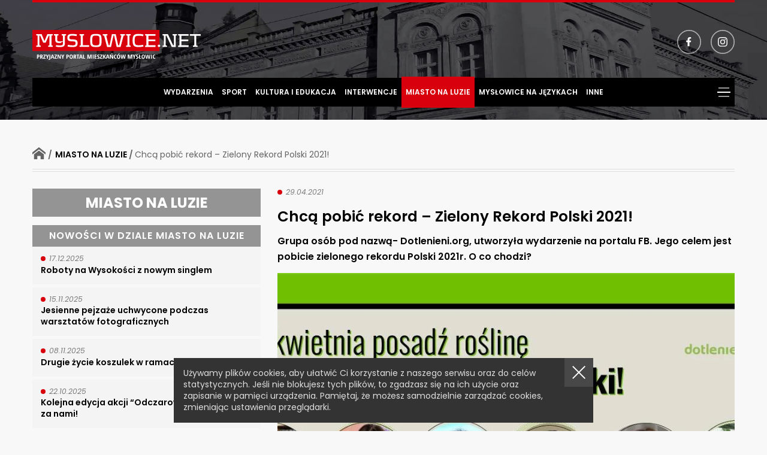

--- FILE ---
content_type: text/html; charset=UTF-8
request_url: https://myslowice.net/miasto-na-luzie/chca-pobic-rekord-zielony-rekord-polski-2021/
body_size: 27501
content:
<!DOCTYPE html>
<html lang="pl-PL" class="no-js">
<head>
	<meta charset="UTF-8">
	<meta name="viewport" content="width=device-width, initial-scale=1, user-scalable=no">
	<meta name="format-detection" content="telephone=no">
	<meta name="theme-color" content="#ffffff">
	<link rel="shortcut icon" href="/favicon.ico" />
	<link href="/apple-touch-icon.png" rel="apple-touch-icon"/>
    <title>Chcą pobić rekord - Zielony Rekord Polski 2021! - Myslowice.net</title>
    <link rel="manifest" href="https://myslowice.net/wp-content/themes/myslowice/manifest.json">
    <link rel="stylesheet" href="https://myslowice.net/wp-content/themes/myslowice/style.css">
    <script src="https://myslowice.net/wp-content/themes/myslowice/js/js.min.js"></script>
	<link rel="schema.dcterms" href="https://dublincore.org/specifications/dublin-core/dcmi-terms/">
    <meta name="DC.coverage" content="Poland" />
    <meta name="DC.description" content="Chcą pobić rekord - Zielony Rekord Polski 2021! - Myslowice.net" />
    <meta name="DC.format" content="text/html" />
    <meta name="DC.identifier" content="https://myslowice.net/wp-content/themes/myslowice" />
    <meta name="DC.publisher" content="Chcą pobić rekord - Zielony Rekord Polski 2021! - Myslowice.net" />
    <meta name="DC.title" content="Chcą pobić rekord - Zielony Rekord Polski 2021! - Myslowice.net" />
    <meta name="DC.type" content="Text" />
           	    	<meta property="og:image" content="https://myslowice.net/wp-content/uploads/2022/02/o_1f4eblsig12g5j1t1rli19op1nnv10-1000x628.jpg" />
		<meta property="og:image:width" content="1000" />
		<meta property="og:image:height" content="628" />
		<meta property="og:image:type" content="image/jpeg" />
	    <meta name='robots' content='index, follow, max-image-preview:large, max-snippet:-1, max-video-preview:-1' />
	<style>img:is([sizes="auto" i], [sizes^="auto," i]) { contain-intrinsic-size: 3000px 1500px }</style>
	
	<!-- This site is optimized with the Yoast SEO plugin v26.1.1 - https://yoast.com/wordpress/plugins/seo/ -->
	<link rel="canonical" href="https://myslowice.net/miasto-na-luzie/chca-pobic-rekord-zielony-rekord-polski-2021/" />
	<meta property="og:locale" content="pl_PL" />
	<meta property="og:type" content="article" />
	<meta property="og:title" content="Chcą pobić rekord - Zielony Rekord Polski 2021! - Myslowice.net" />
	<meta property="og:url" content="https://myslowice.net/miasto-na-luzie/chca-pobic-rekord-zielony-rekord-polski-2021/" />
	<meta property="og:site_name" content="Myslowice.net" />
	<meta property="article:publisher" content="https://www.facebook.com/Myslowice.Net" />
	<meta property="article:published_time" content="2021-04-29T07:53:41+00:00" />
	<meta property="article:modified_time" content="2022-02-16T08:56:13+00:00" />
	<meta name="author" content="admin" />
	<meta name="twitter:card" content="summary_large_image" />
	<meta name="twitter:label1" content="Napisane przez" />
	<meta name="twitter:data1" content="admin" />
	<script type="application/ld+json" class="yoast-schema-graph">{"@context":"https://schema.org","@graph":[{"@type":"Article","@id":"https://myslowice.net/miasto-na-luzie/chca-pobic-rekord-zielony-rekord-polski-2021/#article","isPartOf":{"@id":"https://myslowice.net/miasto-na-luzie/chca-pobic-rekord-zielony-rekord-polski-2021/"},"author":{"name":"admin","@id":"https://myslowice.net/#/schema/person/f39d6d25eaa3369c4eca90f923716b03"},"headline":"Chcą pobić rekord &#8211; Zielony Rekord Polski 2021!","datePublished":"2021-04-29T07:53:41+00:00","dateModified":"2022-02-16T08:56:13+00:00","mainEntityOfPage":{"@id":"https://myslowice.net/miasto-na-luzie/chca-pobic-rekord-zielony-rekord-polski-2021/"},"wordCount":7,"publisher":{"@id":"https://myslowice.net/#organization"},"articleSection":["Miasto na Luzie"],"inLanguage":"pl-PL"},{"@type":"WebPage","@id":"https://myslowice.net/miasto-na-luzie/chca-pobic-rekord-zielony-rekord-polski-2021/","url":"https://myslowice.net/miasto-na-luzie/chca-pobic-rekord-zielony-rekord-polski-2021/","name":"Chcą pobić rekord - Zielony Rekord Polski 2021! - Myslowice.net","isPartOf":{"@id":"https://myslowice.net/#website"},"datePublished":"2021-04-29T07:53:41+00:00","dateModified":"2022-02-16T08:56:13+00:00","breadcrumb":{"@id":"https://myslowice.net/miasto-na-luzie/chca-pobic-rekord-zielony-rekord-polski-2021/#breadcrumb"},"inLanguage":"pl-PL","potentialAction":[{"@type":"ReadAction","target":["https://myslowice.net/miasto-na-luzie/chca-pobic-rekord-zielony-rekord-polski-2021/"]}]},{"@type":"BreadcrumbList","@id":"https://myslowice.net/miasto-na-luzie/chca-pobic-rekord-zielony-rekord-polski-2021/#breadcrumb","itemListElement":[{"@type":"ListItem","position":1,"name":"Miasto na Luzie","item":"https://myslowice.net/aktualnosci/miasto-na-luzie/"},{"@type":"ListItem","position":2,"name":"Chcą pobić rekord &#8211; Zielony Rekord Polski 2021!"}]},{"@type":"WebSite","@id":"https://myslowice.net/#website","url":"https://myslowice.net/","name":"Myslowice.net","description":"Przyjazny portal mieszkańców Mysłowic","publisher":{"@id":"https://myslowice.net/#organization"},"potentialAction":[{"@type":"SearchAction","target":{"@type":"EntryPoint","urlTemplate":"https://myslowice.net/?s={search_term_string}"},"query-input":{"@type":"PropertyValueSpecification","valueRequired":true,"valueName":"search_term_string"}}],"inLanguage":"pl-PL"},{"@type":"Organization","@id":"https://myslowice.net/#organization","name":"Myslowice.Net","url":"https://myslowice.net/","logo":{"@type":"ImageObject","inLanguage":"pl-PL","@id":"https://myslowice.net/#/schema/logo/image/","url":"https://myslowice.net/wp-content/uploads/2022/03/logo.jpg","contentUrl":"https://myslowice.net/wp-content/uploads/2022/03/logo.jpg","width":924,"height":195,"caption":"Myslowice.Net"},"image":{"@id":"https://myslowice.net/#/schema/logo/image/"},"sameAs":["https://www.facebook.com/Myslowice.Net","https://www.instagram.com/myslowice_net"]},{"@type":"Person","@id":"https://myslowice.net/#/schema/person/f39d6d25eaa3369c4eca90f923716b03","name":"admin","image":{"@type":"ImageObject","inLanguage":"pl-PL","@id":"https://myslowice.net/#/schema/person/image/","url":"https://secure.gravatar.com/avatar/2127d9d5acd15111b8d45268702bcb7d8acf8235957245721bf06db70bafceb0?s=96&d=mm&r=g","contentUrl":"https://secure.gravatar.com/avatar/2127d9d5acd15111b8d45268702bcb7d8acf8235957245721bf06db70bafceb0?s=96&d=mm&r=g","caption":"admin"},"sameAs":["https://myslowice.net"],"url":"https://myslowice.net/author/admin/"}]}</script>
	<!-- / Yoast SEO plugin. -->


<style id='wp-emoji-styles-inline-css' type='text/css'>

	img.wp-smiley, img.emoji {
		display: inline !important;
		border: none !important;
		box-shadow: none !important;
		height: 1em !important;
		width: 1em !important;
		margin: 0 0.07em !important;
		vertical-align: -0.1em !important;
		background: none !important;
		padding: 0 !important;
	}
</style>
<link rel='stylesheet' id='google_fonts-css' href='https://fonts.googleapis.com/css2?family=Poppins%3Aital%2Cwght%400%2C400%3B0%2C500%3B0%2C600%3B0%2C700%3B1%2C400%3B1%2C500&#038;display=swap&#038;ver=21f63f829f573ec431e2def7d83f6c69' type='text/css' media='all' />

<!-- Fragment znacznika Google (gtag.js) dodany przez Site Kit -->
<!-- Fragment Google Analytics dodany przez Site Kit -->
<script type="text/javascript" src="https://www.googletagmanager.com/gtag/js?id=GT-PL3T7CH" id="google_gtagjs-js" async></script>
<script type="text/javascript" id="google_gtagjs-js-after">
/* <![CDATA[ */
window.dataLayer = window.dataLayer || [];function gtag(){dataLayer.push(arguments);}
gtag("set","linker",{"domains":["myslowice.net"]});
gtag("js", new Date());
gtag("set", "developer_id.dZTNiMT", true);
gtag("config", "GT-PL3T7CH");
/* ]]> */
</script>
<meta name="generator" content="Site Kit by Google 1.164.0" />
<!-- Fragment Menedżera znaczników Google dodany przez Site Kit -->
<script type="text/javascript">
/* <![CDATA[ */

			( function( w, d, s, l, i ) {
				w[l] = w[l] || [];
				w[l].push( {'gtm.start': new Date().getTime(), event: 'gtm.js'} );
				var f = d.getElementsByTagName( s )[0],
					j = d.createElement( s ), dl = l != 'dataLayer' ? '&l=' + l : '';
				j.async = true;
				j.src = 'https://www.googletagmanager.com/gtm.js?id=' + i + dl;
				f.parentNode.insertBefore( j, f );
			} )( window, document, 'script', 'dataLayer', 'GTM-TMXJRTD' );
			
/* ]]> */
</script>

<!-- Zakończ fragment Menedżera znaczników Google dodany przez Site Kit -->
</head>

<body class="wp-singular post-template-default single single-post postid-2798 single-format-standard wp-theme-myslowice esm-default">
	
<header id="header">
    <div class="kontener">
		<div class="rzad">
			<div class="logotop" role="banner">
				<a href="https://myslowice.net/" rel="home">
											<div class="h1"><span class="ukryty">Myslowice.net - Przyjazny portal mieszkańców Mysłowic</span></div>
									</a>
			</div>

			<div class="otwieracz"></div>
			<div class="topmenu">
				<div class="szukajka">
					<form role="search" method="get" class="search-form" action="https://myslowice.net/">
						<label for="szukaj">
							<input type="text" id="szukaj" class="search-field" value="" name="s" />
						</label>
						<input type="submit" class="search-submit" value="Szukaj" />
					</form>
				</div>
				<nav id="menuglowne" role="navigation">
																<ul class="menu-1">
																												<li class=""><a href="https://myslowice.net/aktualnosci/wydarzenia/">Wydarzenia</a></li>
																																			<li class=""><a href="https://myslowice.net/aktualnosci/sport/">Sport</a></li>
																																			<li class=""><a href="https://myslowice.net/aktualnosci/kultura-i-edukacja/">Kultura i Edukacja</a></li>
																																			<li class=""><a href="https://myslowice.net/aktualnosci/interwencje/">Interwencje</a></li>
																																			<li class="current"><a href="https://myslowice.net/aktualnosci/miasto-na-luzie/">Miasto na Luzie</a></li>
																																			<li class=""><a href="https://myslowice.net/aktualnosci/myslowice-na-jezykach/">Mysłowice na Językach</a></li>
																																			<li class=""><a href="https://myslowice.net/aktualnosci/inne/">Inne</a></li>
															</ul>
								<div class="otwieradestop"></div>
								<div class="menudwa">
									<ul class="menu-2">
																																											<li class=""><a href="https://myslowice.net/aktualnosci/komunikaty/">Komunikaty</a></li>
																																			<li class=""><a href="https://myslowice.net/aktualnosci/kupie-sprzedam-praca/">Kupię / Sprzedam / Praca</a></li>
																			</ul>
				</nav>
				<div class="zglos">
					<a href="mailto:alarm@myslowice.net" class="problem">ZGŁOŚ PROBLEM W DZIELNICY</a>
					<div class="media">
						<a href="https://www.facebook.com/Myslowice.Net" class="fb" rel="noopener noreferrer" target="_blank"><span class="ukryty">facebook</span></a>
						<a href="https://www.instagram.com/myslowicenet" class="ins" rel="noopener noreferrer" target="_blank"><span class="ukryty">instagram</span></a>
						<!-- <a href="" class="yt" rel="noopener noreferrer" target="_blank"><span class="ukryty">youtube</span></a> -->
					</div>
				</div>
			</div>
		</div>
	</div>
</header>

<main id="main">
	
	<div class="kontener">
	<div class="kolumny">
		<div class="kollewa">
			<section id="wpis">
									<div class="okruszki">
						<a href="https://myslowice.net/" class="dom"><span class="ukryty">Strona główna</span></a> / <div class="okr"><span><span><a href="https://myslowice.net/aktualnosci/miasto-na-luzie/">Miasto na Luzie</a></span> / <span class="breadcrumb_last" aria-current="page">Chcą pobić rekord &#8211; Zielony Rekord Polski 2021!</span></span></div>					</div>
								<div class="koldwa">
					<div class="kol">
						<div class="sdzial">
							<div class="tyt">Miasto na Luzie</div>
							<div class="nowosci">Nowości w dziale Miasto na Luzie</div>
							<div class="lista">
																											<a href="https://myslowice.net/miasto-na-luzie/roboty-na-wysokosci-z-nowym-singlem/">
											<span class="data">17.12.2025</span>
											<h3>Roboty na Wysokości z nowym singlem</h3>
										</a>
																			<a href="https://myslowice.net/miasto-na-luzie/jesienne-pejzaze-uchwycone-podczas-warsztatow-fotograficznych/">
											<span class="data">15.11.2025</span>
											<h3>Jesienne pejzaże uchwycone podczas warsztatów fotograficznych</h3>
										</a>
																			<a href="https://myslowice.net/miasto-na-luzie/drugie-zycie-koszulek-w-ramach-idei-zero-west/">
											<span class="data">08.11.2025</span>
											<h3>Drugie życie koszulek w ramach idei ZERO WEST</h3>
										</a>
																			<a href="https://myslowice.net/miasto-na-luzie/kolejna-edycja-akcji-odczarowane-podworka-wrocila-z-pelna-moca/">
											<span class="data">22.10.2025</span>
											<h3>Kolejna edycja akcji “Odczarowane Podwórka” za nami!</h3>
										</a>
																			<a href="https://myslowice.net/wydarzenia/kobieca-energia-zawladnela-scena-mok/">
											<span class="data">18.10.2025</span>
											<h3>Kobieca energia zawładnęła sceną MOK</h3>
										</a>
																			<a href="https://myslowice.net/miasto-na-luzie/myslowice-dbaja-o-przetrwanie-zwierzat-lesnych-zima/">
											<span class="data">16.10.2025</span>
											<h3>Mysłowice dbają o przetrwanie zwierząt leśnych zimą</h3>
										</a>
																								</div>
						</div>
					</div>
					<div class="kol">
						<div class="wpis">
							<div class="data">29.04.2021</div>
							<div class="tagi"></div>
							
							<h1>Chcą pobić rekord &#8211; Zielony Rekord Polski 2021!</h1>
							<div class="podtytul">Grupa osób pod nazwą- Dotlenieni.org, utworzyła wydarzenie na portalu FB. Jego celem jest pobicie zielonego rekordu Polski 2021r. O co chodzi?</div>
															<div class="obr" style="background-image: url('https://myslowice.net/wp-content/uploads/2022/02/o_1f4eblsig12g5j1t1rli19op1nnv10-1000x628.jpg');"></div>							
														<div class="tresc"><p><em>&#8211; Zielony Rekord to nie tylko nowe nasadzenia, ale przede wszystkim ludzie, którzy tworzą naszą społeczność. Razem dbamy o szerzenie świadomości na temat ekologii i jakości powietrza w Polsce &#8211; </em>czytamy.</p>
<p>Do akcji może przyłaczyć się każdy. Jak się przyłączyć? Wystarczy, że:</p>
<p>&#8211; Zakupisz nową roślinę.<br />
&#8211; Posadzisz ją w dniu 30 kwietnia 2021 r.<br />
&#8211; Zrobisz zdjęcia przedstawiające miejsce przed i po nasadzeniu.<br />
&#8211; Opublikujesz zdjęcia w mediach społecznościowych z hasztagiem #ZielonyRekord2021.</p>
<p>Każdy uczestnik Zielonego Rekordu otrzyma cyfrowy certyfikat potwierdzający udział w akcji, a także podziękowania od organizatorów!</p>
<p>Po więcej szczegółów zapraszamy <a href="https://www.facebook.com/events/3876772439036767"><strong>TUTAJ</strong></a></p>
<p><em>Foto: Dotlenieni.org!</em></p>
</div>
							
															<div class="gallery" id="gal-2798">
																			<div class="fotka">
											<a href="https://myslowice.net/wp-content/uploads/2022/02/podasz-1200x1200.jpg" data-fancybox="gallery" ><img src="https://myslowice.net/wp-content/uploads/2022/02/podasz-264x200.jpg" alt="" /></a>
										</div>
																			<div class="fotka">
											<a href="https://myslowice.net/wp-content/uploads/2022/02/3_2-1200x1200.png" data-fancybox="gallery" ><img src="https://myslowice.net/wp-content/uploads/2022/02/3_2-264x200.png" alt="" /></a>
										</div>
																			<div class="fotka">
											<a href="https://myslowice.net/wp-content/uploads/2022/02/2_1-1200x1200.png" data-fancybox="gallery" ><img src="https://myslowice.net/wp-content/uploads/2022/02/2_1-264x200.png" alt="" /></a>
										</div>
																	</div>
													</div>
					</div>
				</div>
				
	<nav class="navigation post-navigation" aria-label="Wpisy">
		<h2 class="screen-reader-text">Nawigacja po wpisach</h2>
		<div class="nav-links"><div class="nav-previous"><a href="https://myslowice.net/miasto-na-luzie/trzy-sposoby-na-majowke-w-domu/" rel="prev">poprzedni <span>wpis</span></a></div><div class="nav-next"><a href="https://myslowice.net/miasto-na-luzie/miedzynarodowy-dzien-strazaka-zyczenia-od-prezydenta/" rel="next">następny <span>wpis</span></a></div></div>
	</nav>			</section>
		</div>
		<div class="kolprawa"><section id="blokiprawa">
	<div class="szukajstr">
		<form role="search" method="get" class="search-form" action="https://myslowice.net/">
			<label for="szukpr">
				<input type="search" id="szukpr" class="search-field" value="" name="s" />
			</label>
			<input type="submit" class="search-submit" value="Szukaj" />
		</form>
	</div>
	<div class="blok">
		<div class="tytbloku">ZGŁOŚ PROBLEM DZIELNICY</div>
		<a href="mailto:alarm@myslowice.net">
			<img src="https://myslowice.net/wp-content/themes/myslowice/obr/zglos-problem.webp" alt="zgłoś problem" width="420" height="242">
		</a>
	</div>
	<div class="blok">
		<div class="tytbloku">OSTATNIO DODANE WPISY</div>
		<div class="lista">
												<a href="https://myslowice.net/inne/godziny-pracy-aptek-w-swieta/">
						<div class="data">23.12.2025</div>
						<h3>Godziny pracy aptek w święta</h3>
					</a>
									<a href="https://myslowice.net/kupie-sprzedam-praca/rejestratorka-medyczna-poszukiwana/">
						<div class="data">23.12.2025</div>
						<h3>Rejestratorka medyczna poszukiwana</h3>
					</a>
									<a href="https://myslowice.net/wydarzenia/metropolitalna-wigilia-bez-samotnosci/">
						<div class="data">23.12.2025</div>
						<h3>Metropolitalna Wigilia Bez Samotności</h3>
					</a>
									<a href="https://myslowice.net/inne/nowy-harmonogram-odpadow-komunalnych/">
						<div class="data">22.12.2025</div>
						<h3>Nowy harmonogram odpadów komunalnych</h3>
					</a>
									<a href="https://myslowice.net/sport/podsumowania-sportu-szkolnego-w-myslowicach/">
						<div class="data">21.12.2025</div>
						<h3>Podsumowania sportu szkolnego w Mysłowicach</h3>
					</a>
									<a href="https://myslowice.net/myslowice-na-jezykach/mloda-myslowiczanka-wystapi-w-programie-jaka-to-melodia/">
						<div class="data">21.12.2025</div>
						<h3>Młoda mysłowiczanka wystąpi w programie “Jaka to melodia?”</h3>
					</a>
									</div>
	</div>
	<div class="blok">
		<div class="tytbloku">POLECANE WIDEO</div>
		<div class="film">
			<iframe width="560" height="315" src="https://www.youtube.com/embed/spugbsPTXig" title="YouTube video player" frameborder="0" allow="accelerometer; autoplay; clipboard-write; encrypted-media; gyroscope; picture-in-picture" allowfullscreen></iframe>
		</div>
	</div>
	<div class="tagi">
		<div class="tytbloku">TAGI</div>
					<ul>
									<li><a href="https://myslowice.net/tag/bonczyk-tuwima/">Bończyk - Tuwima</a></li>
									<li><a href="https://myslowice.net/tag/brzeczkowice-i-slupna/">Brzęczkowice i Słupna</a></li>
									<li><a href="https://myslowice.net/tag/brzezinka/">Brzezinka</a></li>
									<li><a href="https://myslowice.net/tag/dzieckowice/">Dziećkowice</a></li>
									<li><a href="https://myslowice.net/tag/janow-miejski-cmok/">Janów Miejski - Ćmok</a></li>
									<li><a href="https://myslowice.net/tag/kosztowy/">Kosztowy</a></li>
									<li><a href="https://myslowice.net/tag/krasowy/">Krasowy</a></li>
									<li><a href="https://myslowice.net/tag/larysz-hajdowizna/">Larysz - Hajdowizna</a></li>
									<li><a href="https://myslowice.net/tag/lawki/">Ławki</a></li>
									<li><a href="https://myslowice.net/tag/morgi/">Morgi</a></li>
									<li><a href="https://myslowice.net/tag/myslowice-centrum/">Mysłowice Centrum</a></li>
									<li><a href="https://myslowice.net/tag/piasek/">Piasek</a></li>
									<li><a href="https://myslowice.net/tag/stare-miasto/">Stare Miasto</a></li>
									<li><a href="https://myslowice.net/tag/szopena-wielka-skotnica/">Szopena - Wielka Skotnica</a></li>
									<li><a href="https://myslowice.net/tag/wesola/">Wesoła</a></li>
							</ul>
			</div>
</section></div>
	</div>
</div>
<section id="polstr">
	<div class="kontener">
		<div class="rzad">
			<div class="nazdzialu"><div class="tyt"><span>POLECANE STRONY</span></div></div>
		</div>
		
		<div class="rzad">
			<div class="kolpolstr">
				<div class="kol25">
					<div class="nazwa">Serwisy informacyjne</div>
					<a href="https://www.myslowice.pl" rel="noopener noreferrer" target="_blank">Urząd Miasta</a>
					<a href="https://myslowice.naszemiasto.pl" rel="noopener noreferrer" target="_blank">Mysłowice - Nasze Miasto</a>
					<a href="https://myslowice.net/">Mysłowice.Net</a>
				</div>
				<div class="kol25">
					<div class="nazwa">Sport</div>
					<a href="https://mosir.myslowice.pl/" rel="noopener noreferrer" target="_blank">MOSiR Mysłowice</a>
					<a href="https://gornik09.pl" rel="noopener noreferrer" target="_blank">KS Górnik 09 Mysłowice</a>
					<a href="http://shogun.slask.pl/" rel="noopener noreferrer" target="_blank">KSiSW Shogun</a>
					<a href="https://www.facebook.com/GornikWesola" rel="noopener noreferrer" target="_blank">KS Górnik Wesoła</a>
				</div>
				<div class="kol25">
					<div class="nazwa">Kultura</div>
					<a href="https://m-ok.pl" rel="noopener noreferrer" target="_blank">Mysłowicki Ośrodek Kultury</a>
					<a href="https://www.mdk.edu.pl" rel="noopener noreferrer" target="_blank">Młodzieżowy Dom Kultury</a>
					<a href="#" rel="noopener noreferrer" target="_blank">Festiwal Mediawave</a>
					<a href="http://www.mbpmyslowice.pl" rel="noopener noreferrer" target="_blank">Bilblioteka Publiczna</a>
				</div>
				<div class="kol25">
					<div class="nazwa">NGO'S</div>
					<a href="https://fundacjabajtel.pl/" rel="noopener noreferrer" target="_blank">Fundacja Bajtel - Mysłowice Pomagają</a>
					<a href="http://me.art.pl" rel="noopener noreferrer" target="_blank">Malarstwo Emocjonalne</a>
					<a href="https://hospicjumcordis.pl" rel="noopener noreferrer" target="_blank">Hospicjum Cordis</a>
				</div>
				<div class="kol25">
					<div class="nazwa">Opieka zdrowotna</div>
					<a href="https://www.szpital2myslowice.pl/" rel="noopener noreferrer" target="_blank">Szpital Miejski nr 2 w Mysłowicach</a>
					<a href="http://mcz.myslowice.pl" rel="noopener noreferrer" target="_blank">Mysłowickie Centrum Zdrowia</a>
					<a href="http://pzozoro.pl/" rel="noopener noreferrer" target="_blank">Ośrodek Rehabilitacyjno – Opiekuńczy w Mysłowicach</a>
				</div>
				<div class="kol25">
					<div class="nazwa">Edukacja</div>
					<a href="https://kosciuszko.pl" rel="noopener noreferrer" target="_blank">I Liceum Ogólnokształcące</a>
					<a href="http://drugielo.pl" rel="noopener noreferrer" target="_blank">II Liceum Ogólnokształcące</a>
					<a href="https://ckziu-myslowice.pl/" rel="noopener noreferrer" target="_blank">Centrum Kształcenia Zawodowego i Ustawicznego w Mysłowicach</a>
					<a href="https://specjalistycznimyslowice.szkolnastrona.pl/" rel="noopener noreferrer" target="_blank">Zespół Szkół Specjalnych im. Janusza Korczaka w Mysłowicach</a>
					<a href="https://wsew.edu.pl" rel="noopener noreferrer" target="_blank">Górnśląska WSP</a>
					<a href="https://sp10-myslowice.edupage.org" rel="noopener noreferrer" target="_blank">Gimnazjum nr 4</a>
					<a href="https://www.sportosporto.pl" rel="noopener noreferrer" target="_blank">Zespół Szkół Sportowych</a>
				</div>
				<div class="kol25">
					<div class="nazwa">Jednostki miejskie</div>
					<a href="https://www.mpwikmyslowice.pl" rel="noopener noreferrer" target="_blank">MPWiK Mysłowice</a>
					<a href="https://zomm.pl" rel="noopener noreferrer" target="_blank">ZOMM Mysłowice</a>
					<a href="http://www.mzgk.myslowice.pl" rel="noopener noreferrer" target="_blank">MZGK Mysłowice</a>
					<a href="http://www.slaskietbs.pl/" rel="noopener noreferrer" target="_blank">Śląskie Towarzystwo Budownictwa Społecznego Sp. z o.o.</a>
				</div>
				<div class="kol25">
					<div class="nazwa">Bezpieczeństwo</div>
					<a href="http://www.sm.cal24.pl" rel="noopener noreferrer" target="_blank">Straż Miejska</a>
					<a href="https://myslowice.policja.gov.pl" rel="noopener noreferrer" target="_blank">Komenda Miejska Policji</a>
					<a href="https://www.gov.pl/web/kmpsp-myslowice" rel="noopener noreferrer" target="_blank">Straż Pożarna</a>
				</div>
			</div>
		</div>
	</div>
</section></main>

<footer id="stopka">
	<div class="kontener">
		<div class="rzad">
			<div class="logo"><span class="ukryty">Mysłowice.net</span></div>
			<div id="wgore"></div>
		</div>
		<div class="rzad">
			<div class="kolstop">
				<a href="https://myslowice.net/o-nas">O NAS</a>
				<a href="https://myslowice.net/redakcja">REDAKCJA</a>
				<a href="https://myslowice.net/materialy-promocyjne" class="promo">MATERIAŁY PROMOCYJNE</a>
				<a href="mailto:alarm@myslowice.net">kontakt</a>
				<a href="https://myslowice.net/polityka-prywatnosci">POLITYKA PRYWATNOŚCI</a>
			</div>
		</div>
		<div class="rzad">
			<div class="copy">
				© 2008 - 2025 Myslowice.net Wszelkie prawa zastrzeżone | Projekt i realizacja strony internetowej <a href="https://deos.pl" target="_blank">DEOS</a>
			</div>
		</div>
	</div>
</footer>

<!-- Meta Pixel Code -->
<script>
!function(f,b,e,v,n,t,s)
{if(f.fbq)return;n=f.fbq=function(){n.callMethod?
n.callMethod.apply(n,arguments):n.queue.push(arguments)};
if(!f._fbq)f._fbq=n;n.push=n;n.loaded=!0;n.version='2.0';
n.queue=[];t=b.createElement(e);t.async=!0;
t.src=v;s=b.getElementsByTagName(e)[0];
s.parentNode.insertBefore(t,s)}(window, document,'script',
'https://connect.facebook.net/en_US/fbevents.js');
fbq('init', '1679598295717153');
fbq('track', 'PageView');
</script>
<noscript><img height="1" width="1" style="display:none" src="https://www.facebook.com/tr?id=1679598295717153&ev=PageView&noscript=1"/></noscript>
<!-- End Meta Pixel Code -->

<!-- Global site tag (gtag.js) - Google Analytics -->
<script async src="https://www.googletagmanager.com/gtag/js?id=UA-9044930-1"></script>
<script>
  window.dataLayer = window.dataLayer || [];
  function gtag(){dataLayer.push(arguments);}
  gtag('js', new Date());
  gtag('config', 'UA-9044930-1');
</script>

<script type="speculationrules">
{"prefetch":[{"source":"document","where":{"and":[{"href_matches":"\/*"},{"not":{"href_matches":["\/wp-*.php","\/wp-admin\/*","\/wp-content\/uploads\/*","\/wp-content\/*","\/wp-content\/plugins\/*","\/wp-content\/themes\/myslowice\/*","\/*\\?(.+)"]}},{"not":{"selector_matches":"a[rel~=\"nofollow\"]"}},{"not":{"selector_matches":".no-prefetch, .no-prefetch a"}}]},"eagerness":"conservative"}]}
</script>
		<!-- Fragment Menedżera znaczników Google (noscript) dodany przez Site Kit -->
		<noscript>
			<iframe src="https://www.googletagmanager.com/ns.html?id=GTM-TMXJRTD" height="0" width="0" style="display:none;visibility:hidden"></iframe>
		</noscript>
		<!-- Zakończ fragment Menedżera znaczników Google (noscript) dodany przez Site Kit -->
		</body>
</html>

--- FILE ---
content_type: text/css
request_url: https://myslowice.net/wp-content/themes/myslowice/style.css
body_size: 63013
content:
/*!
Theme Name: Mysłowice.net
Theme URI: https://myslowice.net/
Author: Autorskie Studio Projektowe DEOS
Author URI: https://deos.pl/
Version: 1
Text Domain: myslowice
*/*,*:before,*:after{-webkit-box-sizing:border-box;box-sizing:border-box}body,figure,html{margin:0}html,body{height:100%;min-height:100%}html{-webkit-tap-highlight-color:transparent;font-size:1em}img{max-width:100%;height:auto;display:block}body{font-family:"Poppins",Arial,sans-serif;line-height:1.4;color:#000;position:relative;background-color:#F8F8F8}.kontener{width:100%;max-width:1330px;display:block;margin-left:auto;margin-right:auto;position:relative;*zoom:1}@media (min-width: 1000px){.kontener{max-width:calc(100% - 108px)}}@media (min-width: 1500px){.kontener{max-width:1330px}}.kontener::before,.kontener::after{display:table;content:" "}.kontener::after{clear:both}.kolumny{display:grid;grid-template-columns:1fr;gap:28px}@media (min-width: 1000px){.kolumny{padding-top:28px;padding-bottom:28px}}@media (min-width: 1300px){.kolumny{grid-template-columns:9fr 3fr}}.kolprawa{display:none}@media (min-width: 1300px){.kolprawa{grid-template-columns:1fr;display:grid}}a{text-decoration:underline;outline:0;color:#000}a:hover{text-decoration:none}.ukryty,.screen-reader-text{clip:rect(1px, 1px, 1px, 1px);height:1px;overflow:hidden;position:absolute !important;width:1px}.screen-reader-text{display:none}h1,h2,h3,h4,h5,h6,.h1,.h2,.h3,.h4,.h5,.h6{font-weight:600;line-height:1.1;margin:1em 0}h1,.h1{font-size:2em}h2,.h2{font-size:1.75em}h3,.h3{font-size:1.5em}h4,.h4{font-size:1.25em}h5,.h5{font-size:1.125em}h6,.h6{font-size:1em}header,main,footer{max-width:1920px;margin:auto}@media (min-width: 1000px){.fix #main{padding-top:252px}}#cookies-message-container{position:fixed;bottom:14px;left:0;right:0;z-index:101}#cookies-message-container .kontener{text-align:center}#cookies-message-container #cookies-message{background-color:#323332;padding:1rem 4rem 1rem 1rem;max-width:50em;margin:auto;display:inline-block;text-align:left;position:relative;font-size:0.75em;color:#DFDFDF;width:100%}@media (min-width: 1000px){#cookies-message-container #cookies-message{font-size:0.875em}}#cookies-message-container #cookies-message a{position:absolute;background-color:rgba(248,248,248,0.1);right:0;top:0;width:48px;height:48px;color:#fff;display:block;cursor:pointer}#cookies-message-container #cookies-message a span{position:relative;display:block;width:100%;height:100%}#cookies-message-container #cookies-message a span::before,#cookies-message-container #cookies-message a span::after{position:absolute;width:60%;height:2px;content:'';left:50%;top:50%;display:block;background-color:#fff}#cookies-message-container #cookies-message a span::before{-webkit-transform:translate(-50%, -50%) rotate(-45deg);transform:translate(-50%, -50%) rotate(-45deg)}#cookies-message-container #cookies-message a span::after{-webkit-transform:translate(-50%, -50%) rotate(45deg);transform:translate(-50%, -50%) rotate(45deg)}body.compensate-for-scrollbar{overflow:hidden}.fancybox-active{height:auto}.fancybox-is-hidden{left:-9999px;margin:0;position:absolute !important;top:-9999px;visibility:hidden}.fancybox-container{-webkit-backface-visibility:hidden;height:100%;left:0;outline:none;position:fixed;-webkit-tap-highlight-color:transparent;top:0;-ms-touch-action:manipulation;touch-action:manipulation;-webkit-transform:translateZ(0);transform:translateZ(0);width:100%;z-index:99992}.fancybox-container *{-webkit-box-sizing:border-box;box-sizing:border-box}.fancybox-bg,.fancybox-inner,.fancybox-outer,.fancybox-stage{bottom:0;left:0;position:absolute;right:0;top:0}.fancybox-outer{-webkit-overflow-scrolling:touch;overflow-y:auto}.fancybox-bg{background:#1e1e1e;opacity:0;-webkit-transition-duration:inherit;transition-duration:inherit;-webkit-transition-property:opacity;transition-property:opacity;-webkit-transition-timing-function:cubic-bezier(0.47, 0, 0.74, 0.71);transition-timing-function:cubic-bezier(0.47, 0, 0.74, 0.71)}.fancybox-is-open .fancybox-bg{opacity:.9;-webkit-transition-timing-function:cubic-bezier(0.22, 0.61, 0.36, 1);transition-timing-function:cubic-bezier(0.22, 0.61, 0.36, 1)}.fancybox-caption,.fancybox-infobar,.fancybox-navigation .fancybox-button,.fancybox-toolbar{direction:ltr;opacity:0;position:absolute;-webkit-transition:opacity .25s ease, visibility 0s ease .25s;transition:opacity .25s ease, visibility 0s ease .25s;visibility:hidden;z-index:99997}.fancybox-show-caption .fancybox-caption,.fancybox-show-infobar .fancybox-infobar,.fancybox-show-nav .fancybox-navigation .fancybox-button,.fancybox-show-toolbar .fancybox-toolbar{opacity:1;-webkit-transition:opacity .25s ease 0s, visibility 0s ease 0s;transition:opacity .25s ease 0s, visibility 0s ease 0s;visibility:visible}.fancybox-infobar{color:#ccc;font-size:13px;-webkit-font-smoothing:subpixel-antialiased;height:44px;left:0;line-height:44px;min-width:44px;mix-blend-mode:difference;padding:0 10px;pointer-events:none;top:0;-webkit-touch-callout:none;-webkit-user-select:none;-moz-user-select:none;-ms-user-select:none;user-select:none}.fancybox-toolbar{right:0;top:0}.fancybox-stage{direction:ltr;overflow:visible;-webkit-transform:translateZ(0);transform:translateZ(0);z-index:99994}.fancybox-is-open .fancybox-stage{overflow:hidden}.fancybox-slide{-webkit-backface-visibility:hidden;display:none;height:100%;left:0;outline:none;overflow:auto;-webkit-overflow-scrolling:touch;padding:44px;position:absolute;text-align:center;top:0;-webkit-transition-property:opacity, -webkit-transform;transition-property:opacity, -webkit-transform;transition-property:transform, opacity;transition-property:transform, opacity, -webkit-transform;white-space:normal;width:100%;z-index:99994}.fancybox-slide:before{content:"";display:inline-block;font-size:0;height:100%;vertical-align:middle;width:0}.fancybox-is-sliding .fancybox-slide,.fancybox-slide--current,.fancybox-slide--next,.fancybox-slide--previous{display:block}.fancybox-slide--image{overflow:hidden;padding:44px 0}.fancybox-slide--image:before{display:none}.fancybox-slide--html{padding:6px}.fancybox-content{background:#fff;display:inline-block;margin:0;max-width:100%;overflow:auto;-webkit-overflow-scrolling:touch;padding:44px;position:relative;text-align:left;vertical-align:middle}.fancybox-slide--image .fancybox-content{-webkit-animation-timing-function:cubic-bezier(0.5, 0, 0.14, 1);animation-timing-function:cubic-bezier(0.5, 0, 0.14, 1);-webkit-backface-visibility:hidden;background:transparent;background-repeat:no-repeat;background-size:100% 100%;left:0;max-width:none;overflow:visible;padding:0;position:absolute;top:0;-webkit-transform-origin:top left;transform-origin:top left;-webkit-transition-property:opacity, -webkit-transform;transition-property:opacity, -webkit-transform;transition-property:transform, opacity;transition-property:transform, opacity, -webkit-transform;-webkit-user-select:none;-moz-user-select:none;-ms-user-select:none;user-select:none;z-index:99995}.fancybox-can-zoomOut .fancybox-content{cursor:-webkit-zoom-out;cursor:zoom-out}.fancybox-can-zoomIn .fancybox-content{cursor:-webkit-zoom-in;cursor:zoom-in}.fancybox-can-pan .fancybox-content,.fancybox-can-swipe .fancybox-content{cursor:-webkit-grab;cursor:grab}.fancybox-is-grabbing .fancybox-content{cursor:-webkit-grabbing;cursor:grabbing}.fancybox-container [data-selectable=true]{cursor:text}.fancybox-image,.fancybox-spaceball{background:transparent;border:0;height:100%;left:0;margin:0;max-height:none;max-width:none;padding:0;position:absolute;top:0;-webkit-user-select:none;-moz-user-select:none;-ms-user-select:none;user-select:none;width:100%}.fancybox-spaceball{z-index:1}.fancybox-slide--iframe .fancybox-content,.fancybox-slide--map .fancybox-content,.fancybox-slide--pdf .fancybox-content,.fancybox-slide--video .fancybox-content{height:100%;overflow:visible;padding:0;width:100%}.fancybox-slide--video .fancybox-content{background:#000}.fancybox-slide--map .fancybox-content{background:#e5e3df}.fancybox-slide--iframe .fancybox-content{background:#fff}.fancybox-iframe,.fancybox-video{background:transparent;border:0;display:block;height:100%;margin:0;overflow:hidden;padding:0;width:100%}.fancybox-iframe{left:0;position:absolute;top:0}.fancybox-error{background:#fff;cursor:default;max-width:400px;padding:40px;width:100%}.fancybox-error p{color:#444;font-size:16px;line-height:20px;margin:0;padding:0}.fancybox-button{background:rgba(30,30,30,0.6);border:0;border-radius:0;-webkit-box-shadow:none;box-shadow:none;cursor:pointer;display:inline-block;height:44px;margin:0;padding:10px;position:relative;-webkit-transition:color .2s;transition:color .2s;vertical-align:top;visibility:inherit;width:44px}.fancybox-button,.fancybox-button:link,.fancybox-button:visited{color:#ccc}.fancybox-button:hover{color:#fff}.fancybox-button:focus{outline:none}.fancybox-button.fancybox-focus{outline:1px dotted}.fancybox-button[disabled],.fancybox-button[disabled]:hover{color:#888;cursor:default;outline:none}.fancybox-button div{height:100%}.fancybox-button svg{display:block;height:100%;overflow:visible;position:relative;width:100%}.fancybox-button svg path{fill:currentColor;stroke-width:0}.fancybox-button--fsenter svg:nth-child(2),.fancybox-button--fsexit svg:first-child,.fancybox-button--pause svg:first-child,.fancybox-button--play svg:nth-child(2){display:none}.fancybox-progress{background:#ff5268;height:2px;left:0;position:absolute;right:0;top:0;-webkit-transform:scaleX(0);transform:scaleX(0);-webkit-transform-origin:0;transform-origin:0;-webkit-transition-property:-webkit-transform;transition-property:-webkit-transform;transition-property:transform;transition-property:transform, -webkit-transform;-webkit-transition-timing-function:linear;transition-timing-function:linear;z-index:99998}.fancybox-close-small{background:transparent;border:0;border-radius:0;color:#ccc;cursor:pointer;opacity:.8;padding:8px;position:absolute;right:-12px;top:-44px;z-index:401}.fancybox-close-small:hover{color:#fff;opacity:1}.fancybox-slide--html .fancybox-close-small{color:currentColor;padding:10px;right:0;top:0}.fancybox-slide--image.fancybox-is-scaling .fancybox-content{overflow:hidden}.fancybox-is-scaling .fancybox-close-small,.fancybox-is-zoomable.fancybox-can-pan .fancybox-close-small{display:none}.fancybox-navigation .fancybox-button{background-clip:content-box;height:100px;opacity:0;position:absolute;top:calc(50% - 50px);width:70px}.fancybox-navigation .fancybox-button div{padding:7px}.fancybox-navigation .fancybox-button--arrow_left{left:0;padding:31px 26px 31px 6px}.fancybox-navigation .fancybox-button--arrow_right{padding:31px 6px 31px 26px;right:0}.fancybox-caption{background:-webkit-gradient(linear, left bottom, left top, color-stop(0, rgba(0,0,0,0.85)), color-stop(50%, rgba(0,0,0,0.3)), color-stop(65%, rgba(0,0,0,0.15)), color-stop(75.5%, rgba(0,0,0,0.075)), color-stop(82.85%, rgba(0,0,0,0.037)), color-stop(88%, rgba(0,0,0,0.019)), to(transparent));background:linear-gradient(0deg, rgba(0,0,0,0.85) 0, rgba(0,0,0,0.3) 50%, rgba(0,0,0,0.15) 65%, rgba(0,0,0,0.075) 75.5%, rgba(0,0,0,0.037) 82.85%, rgba(0,0,0,0.019) 88%, transparent);bottom:0;color:#eee;font-size:14px;font-weight:400;left:0;line-height:1.5;padding:75px 44px 25px;pointer-events:none;right:0;text-align:center;z-index:99996}.fancybox-caption--separate{margin-top:-50px}.fancybox-caption__body{max-height:50vh;overflow:auto;pointer-events:all}.fancybox-caption a,.fancybox-caption a:link,.fancybox-caption a:visited{color:#ccc;text-decoration:none}.fancybox-caption a:hover{color:#fff;text-decoration:underline}.fancybox-loading{-webkit-animation:a 1s linear infinite;animation:a 1s linear infinite;background:transparent;border:4px solid #888;border-bottom-color:#fff;border-radius:50%;height:50px;left:50%;margin:-25px 0 0 -25px;opacity:.7;padding:0;position:absolute;top:50%;width:50px;z-index:99999}@-webkit-keyframes a{to{-webkit-transform:rotate(1turn);transform:rotate(1turn)}}@keyframes a{to{-webkit-transform:rotate(1turn);transform:rotate(1turn)}}.fancybox-animated{-webkit-transition-timing-function:cubic-bezier(0, 0, 0.25, 1);transition-timing-function:cubic-bezier(0, 0, 0.25, 1)}.fancybox-fx-slide.fancybox-slide--previous{opacity:0;-webkit-transform:translate3d(-100%, 0, 0);transform:translate3d(-100%, 0, 0)}.fancybox-fx-slide.fancybox-slide--next{opacity:0;-webkit-transform:translate3d(100%, 0, 0);transform:translate3d(100%, 0, 0)}.fancybox-fx-slide.fancybox-slide--current{opacity:1;-webkit-transform:translateZ(0);transform:translateZ(0)}.fancybox-fx-fade.fancybox-slide--next,.fancybox-fx-fade.fancybox-slide--previous{opacity:0;-webkit-transition-timing-function:cubic-bezier(0.19, 1, 0.22, 1);transition-timing-function:cubic-bezier(0.19, 1, 0.22, 1)}.fancybox-fx-fade.fancybox-slide--current{opacity:1}.fancybox-fx-zoom-in-out.fancybox-slide--previous{opacity:0;-webkit-transform:scale3d(1.5, 1.5, 1.5);transform:scale3d(1.5, 1.5, 1.5)}.fancybox-fx-zoom-in-out.fancybox-slide--next{opacity:0;-webkit-transform:scale3d(0.5, 0.5, 0.5);transform:scale3d(0.5, 0.5, 0.5)}.fancybox-fx-zoom-in-out.fancybox-slide--current{opacity:1;-webkit-transform:scaleX(1);transform:scaleX(1)}.fancybox-fx-rotate.fancybox-slide--previous{opacity:0;-webkit-transform:rotate(-1turn);transform:rotate(-1turn)}.fancybox-fx-rotate.fancybox-slide--next{opacity:0;-webkit-transform:rotate(1turn);transform:rotate(1turn)}.fancybox-fx-rotate.fancybox-slide--current{opacity:1;-webkit-transform:rotate(0deg);transform:rotate(0deg)}.fancybox-fx-circular.fancybox-slide--previous{opacity:0;-webkit-transform:scale3d(0, 0, 0) translate3d(-100%, 0, 0);transform:scale3d(0, 0, 0) translate3d(-100%, 0, 0)}.fancybox-fx-circular.fancybox-slide--next{opacity:0;-webkit-transform:scale3d(0, 0, 0) translate3d(100%, 0, 0);transform:scale3d(0, 0, 0) translate3d(100%, 0, 0)}.fancybox-fx-circular.fancybox-slide--current{opacity:1;-webkit-transform:scaleX(1) translateZ(0);transform:scaleX(1) translateZ(0)}.fancybox-fx-tube.fancybox-slide--previous{-webkit-transform:translate3d(-100%, 0, 0) scale(0.1) skew(-10deg);transform:translate3d(-100%, 0, 0) scale(0.1) skew(-10deg)}.fancybox-fx-tube.fancybox-slide--next{-webkit-transform:translate3d(100%, 0, 0) scale(0.1) skew(10deg);transform:translate3d(100%, 0, 0) scale(0.1) skew(10deg)}.fancybox-fx-tube.fancybox-slide--current{-webkit-transform:translateZ(0) scale(1);transform:translateZ(0) scale(1)}@media (max-height: 576px){.fancybox-slide{padding-left:6px;padding-right:6px}.fancybox-slide--image{padding:6px 0}.fancybox-close-small{right:-6px}.fancybox-slide--image .fancybox-close-small{background:#4e4e4e;color:#f2f4f6;height:36px;opacity:1;padding:6px;right:0;top:0;width:36px}.fancybox-caption{padding-left:12px;padding-right:12px}}.fancybox-share{background:#f4f4f4;border-radius:3px;max-width:90%;padding:30px;text-align:center}.fancybox-share h1{color:#222;font-size:35px;font-weight:700;margin:0 0 20px}.fancybox-share p{margin:0;padding:0}.fancybox-share__button{border:0;border-radius:3px;display:inline-block;font-size:14px;font-weight:700;line-height:40px;margin:0 5px 10px;min-width:130px;padding:0 15px;text-decoration:none;-webkit-transition:all .2s;transition:all .2s;-webkit-user-select:none;-moz-user-select:none;-ms-user-select:none;user-select:none;white-space:nowrap}.fancybox-share__button:link,.fancybox-share__button:visited{color:#fff}.fancybox-share__button:hover{text-decoration:none}.fancybox-share__button--fb{background:#3b5998}.fancybox-share__button--fb:hover{background:#344e86}.fancybox-share__button--pt{background:#bd081d}.fancybox-share__button--pt:hover{background:#aa0719}.fancybox-share__button--tw{background:#1da1f2}.fancybox-share__button--tw:hover{background:#0d95e8}.fancybox-share__button svg{height:25px;margin-right:7px;position:relative;top:-1px;vertical-align:middle;width:25px}.fancybox-share__button svg path{fill:#fff}.fancybox-share__input{background:transparent;border:0;border-bottom:1px solid #d7d7d7;border-radius:0;color:#5d5b5b;font-size:14px;margin:10px 0 0;outline:none;padding:10px 15px;width:100%}.fancybox-thumbs{background:#ddd;bottom:0;display:none;margin:0;-webkit-overflow-scrolling:touch;-ms-overflow-style:-ms-autohiding-scrollbar;padding:2px 2px 4px;position:absolute;right:0;-webkit-tap-highlight-color:transparent;top:0;width:212px;z-index:99995}.fancybox-thumbs-x{overflow-x:auto;overflow-y:hidden}.fancybox-show-thumbs .fancybox-thumbs{display:block}.fancybox-show-thumbs .fancybox-inner{right:212px}.fancybox-thumbs__list{font-size:0;height:100%;list-style:none;margin:0;overflow-x:hidden;overflow-y:auto;padding:0;position:absolute;position:relative;white-space:nowrap;width:100%}.fancybox-thumbs-x .fancybox-thumbs__list{overflow:hidden}.fancybox-thumbs-y .fancybox-thumbs__list::-webkit-scrollbar{width:7px}.fancybox-thumbs-y .fancybox-thumbs__list::-webkit-scrollbar-track{background:#fff;border-radius:10px;-webkit-box-shadow:inset 0 0 6px rgba(0,0,0,0.3);box-shadow:inset 0 0 6px rgba(0,0,0,0.3)}.fancybox-thumbs-y .fancybox-thumbs__list::-webkit-scrollbar-thumb{background:#2a2a2a;border-radius:10px}.fancybox-thumbs__list a{-webkit-backface-visibility:hidden;backface-visibility:hidden;background-color:rgba(0,0,0,0.1);background-position:50%;background-repeat:no-repeat;background-size:cover;cursor:pointer;float:left;height:75px;margin:2px;max-height:calc(100% - 8px);max-width:calc(50% - 4px);outline:none;overflow:hidden;padding:0;position:relative;-webkit-tap-highlight-color:transparent;width:100px}.fancybox-thumbs__list a:before{border:6px solid #ff5268;bottom:0;content:"";left:0;opacity:0;position:absolute;right:0;top:0;-webkit-transition:all 0.2s cubic-bezier(0.25, 0.46, 0.45, 0.94);transition:all 0.2s cubic-bezier(0.25, 0.46, 0.45, 0.94);z-index:99991}.fancybox-thumbs__list a:focus:before{opacity:0.5}.fancybox-thumbs__list a.fancybox-thumbs-active:before{opacity:1}@media (max-width: 576px){.fancybox-thumbs{width:110px}.fancybox-show-thumbs .fancybox-inner{right:110px}.fancybox-thumbs__list a{max-width:calc(100% - 10px)}}.fancybox-container .fancybox-bg{background:rgba(0,0,0,0.9)}.fancybox-is-open .fancybox-bg{opacity:1}.fancybox-toolbar{background-color:#000;display:-webkit-box;display:-ms-flexbox;display:flex;width:100%;-webkit-box-pack:end;-ms-flex-pack:end;justify-content:flex-end;-webkit-box-align:center;-ms-flex-align:center;align-items:center;height:70px;-webkit-box-shadow:0 3px 8px 0 rgba(15,15,20,0.2);box-shadow:0 3px 8px 0 rgba(15,15,20,0.2);z-index:999999;padding:0 17px;-webkit-transition:0.55s ease-in-out;transition:0.55s ease-in-out}.fancybox-toolbar .fancybox-button{background:transparent}.fancybox-toolbar .fancybox-button svg{width:20px}.fancybox-slide--image{padding:130px 0 60px}.fancybox-infobar{top:0;left:0;font-size:11px;margin-left:5px;z-index:9999999999999;height:70px;width:70px;display:-webkit-box;display:-ms-flexbox;display:flex;-webkit-box-pack:center;-ms-flex-pack:center;justify-content:center;-webkit-box-align:center;-ms-flex-align:center;align-items:center;font-weight:400;color:#fff}.fancybox-progress{background:#D9000D;z-index:999999999999999999}.slick-slider{position:relative;display:block;-webkit-box-sizing:border-box;box-sizing:border-box;-webkit-user-select:none;-moz-user-select:none;-ms-user-select:none;user-select:none;-webkit-touch-callout:none;-khtml-user-select:none;-ms-touch-action:pan-y;touch-action:pan-y;-webkit-tap-highlight-color:transparent}.slick-list{position:relative;display:block;overflow:hidden;margin:0;padding:0}.slick-list:focus{outline:none}.slick-list.dragging{cursor:pointer;cursor:hand}.slick-slider .slick-track,.slick-slider .slick-list{-webkit-transform:translate3d(0, 0, 0);transform:translate3d(0, 0, 0)}.slick-track{position:relative;top:0;left:0;display:block;margin-left:auto;margin-right:auto}.slick-track:before,.slick-track:after{display:table;content:''}.slick-track:after{clear:both}.slick-loading .slick-track{visibility:hidden}.slick-slide{display:none;float:left;height:100%;min-height:1px}[dir='rtl'] .slick-slide{float:right}.slick-slide img{display:block}.slick-slide.slick-loading img{display:none}.slick-slide.dragging img{pointer-events:none}.slick-initialized .slick-slide{display:block}.slick-loading .slick-slide{visibility:hidden}.slick-vertical .slick-slide{display:block;height:auto;border:1px solid transparent}.slick-arrow.slick-hidden{display:none}.slick-loading .slick-list{background:#fff url("obr/ajax-loader.gif") center center no-repeat}.slick-prev,.slick-next{position:absolute;top:0;display:block;width:38px;height:100%;padding:0;cursor:pointer;color:transparent;border:none;outline:none;background:transparent;margin:0;opacity:0;z-index:25}@media (min-width: 720px){.slick-prev,.slick-next{top:auto;bottom:14px;opacity:1;height:38px}}@media (min-width: 1300px){.slick-prev,.slick-next{width:30px;height:30px}}.slick-prev{left:0px}@media (min-width: 720px){.slick-prev{left:calc(55% + 33px)}}@media (min-width: 1500px){.slick-prev{left:calc(65% + 43px)}}.slick-next{right:0px}@media (min-width: 720px){.slick-next{right:28px}}.slick-prev:before,.slick-next:before{content:'';display:block;width:38px;height:38px;position:absolute;top:0;bottom:0;margin:auto;background-size:cover;background-position:center}@media (min-width: 1300px){.slick-prev:before,.slick-next:before{width:30px;height:30px}}.slick-prev:before{background-image:url("obr/nleft.svg")}.slick-next:before{background-image:url("obr/nright.svg")}.slick-prev:hover,.slick-prev:focus,.slick-next:hover,.slick-next:focus{opacity:0.5}.slick-dots{display:none !important;position:absolute;bottom:-25px;width:100%;padding:0;margin:0;list-style:none;text-align:center}@media (min-width: 720px){.slick-dots{bottom:14px;left:calc(80% - 95px);height:38px;line-height:38px;display:-webkit-box !important;display:-ms-flexbox !important;display:flex !important;-ms-flex-wrap:wrap;flex-wrap:wrap;-webkit-box-pack:justify;-ms-flex-pack:justify;justify-content:space-between;-webkit-box-align:center;-ms-flex-align:center;align-items:center;max-width:160px}}@media (min-width: 1000px){.slick-dots{left:calc(80% - 100px)}}@media (min-width: 1300px){.slick-dots{height:30px;line-height:30px}}@media (min-width: 1500px){.slick-dots{left:calc(80% - 47px)}}.slick-dots li{position:relative;display:inline-block;width:20px;height:20px;margin:0;padding:0;cursor:pointer}.slick-dots li button{font-size:0;line-height:0;display:block;width:20px;height:20px;padding:0;cursor:pointer;color:transparent;border:1px solid rgba(0,0,0,0.1);border-radius:100%;outline:none;background:transparent}.slick-dots li button:hover,.slick-dots li button:focus{background-color:rgba(0,0,0,0.1)}.slick-dots li.slick-active button{background-color:rgba(0,0,0,0.1)}#header{position:fixed;background-color:#000;height:84px;width:100%;display:block;background-image:url("obr/topmob.webp");background-position:center;background-size:cover;z-index:999}.fix #header{border-bottom:2px solid #DFDFDF}@media (min-width: 1000px){#header{height:200px;background-image:url("obr/top.webp");position:relative}.fix #header{position:fixed;height:50px;background-color:#000;background-image:none}}@media (min-width: 1300px){#header{height:300px}.fix #header{height:55px}}@media (min-width: 1000px){#header .kontener{border-top:4px solid #D9000D}.fix #header .kontener{border-top:0}}@media (min-width: 1300px){#header .kontener{border-top:9px solid #D9000D}}#header .logotop{display:block;width:230px;height:39px;position:absolute;left:24px;top:24px;z-index:2;background-image:url("obr/myslowice.svg");background-position:left center;background-size:auto 100%;background-repeat:no-repeat}@media (min-width: 1000px){#header .logotop{width:285px;height:50px;left:0;top:46px}.fix #header .logotop{background-image:url("obr/m.svg");height:48px;width:56px;top:0;left:-28px}}@media (min-width: 1300px){#header .logotop{width:380px;height:66px;top:70px}.fix #header .logotop{left:0;height:53px;width:62px}}@media (min-width: 1500px){#header .logotop{width:486px;height:76px}}#header .logotop a{display:block;width:100%;height:100%;text-decoration:none}#header .logotop h1,#header .logotop .h1{margin:0}.otwieracz{display:block;width:36px;height:36px;position:fixed;right:24px;top:24px;z-index:901;cursor:pointer;background-color:#D9000D;padding:0;color:#fff}.otwieracz:after{position:absolute;top:10px;right:9px;display:block;width:18px;height:3px;background:#fff;-webkit-box-shadow:0 4px 0 transparent,0 14px 0 #fff;box-shadow:0 4px 0 transparent,0 14px 0 #fff;content:''}.otwieracz:before{position:absolute;top:17px;right:7px;width:22px;height:3px;background-color:#fff;content:''}@media (min-width: 1000px){.otwieracz{display:none}}.menu-otwarte .otwieracz:after{-webkit-transform:rotate(45deg);transform:rotate(45deg);-webkit-box-shadow:0 9px 0 transparent,0 17px 0 transparent;box-shadow:0 9px 0 transparent,0 17px 0 transparent;top:16px;right:7px;width:22px}.menu-otwarte .otwieracz:before{-webkit-transform:rotate(-45deg);transform:rotate(-45deg);top:16px}.topmenu{position:fixed;width:calc(100% - 60px);height:100%;left:0;top:0;bottom:0;overflow-y:auto;background-color:#d9000d;z-index:150;-webkit-transform:translateX(-100%);transform:translateX(-100%);-webkit-transition:all 0.3s ease-in-out;transition:all 0.3s ease-in-out;background-image:url("obr/m-mob.svg");background-size:contain;background-position:center bottom;background-repeat:no-repeat}@media (min-width: 720px){.topmenu{max-width:325px}}@media (min-width: 1000px){.topmenu{position:relative;width:100%;right:0;-webkit-transform:translateX(0%);transform:translateX(0%);background-image:none;background-color:transparent;max-width:100%;display:block;height:196px;overflow:visible;z-index:1;-webkit-transition:none;transition:none}.fix .topmenu{height:48px}}@media (min-width: 1300px){.topmenu{height:291px}.fix .topmenu{height:53px}}.menu-otwarte .topmenu{-webkit-transform:translateX(0%);transform:translateX(0%)}.topmenu .szukajka{width:100%;padding:24px}.topmenu .szukajka label{width:calc(100% - 36px);background-color:#fff;height:36px;display:block;float:left}.topmenu .szukajka input{border:none;height:36px}.topmenu .szukajka input[type="search"],.topmenu .szukajka input[type="text"]{background-color:#fff;width:100%;resize:none}.topmenu .szukajka input[type="submit"]{background-color:#000;background-image:url("obr/szukaj.svg");background-position:center;background-size:17px 17px;background-repeat:no-repeat;width:36px;text-indent:-999999px}@media (min-width: 1000px){.topmenu .szukajka{display:none}}@media (min-width: 1000px){.topmenu .zglos{position:absolute;top:46px;right:0;display:-webkit-box;display:-ms-flexbox;display:flex;-ms-flex-wrap:wrap;flex-wrap:wrap;-webkit-box-align:end;-ms-flex-align:end;align-items:flex-end}.fix .topmenu .zglos{display:none}}@media (min-width: 1300px){.topmenu .zglos{top:76px}}.topmenu .zglos .problem{width:100%;height:48px;line-height:48px;padding:0 24px;display:block;background-color:#323332;color:#fff;text-decoration:none;text-transform:uppercase;font-size:16px;font-weight:600;overflow:hidden}@media (min-width: 450px){.topmenu .zglos .problem{font-size:18px}}@media (min-width: 1000px){.topmenu .zglos .problem{display:none}}.topmenu .zglos .media{display:-webkit-box;display:-ms-flexbox;display:flex;-ms-flex-wrap:wrap;flex-wrap:wrap;-webkit-box-pack:space-evenly;-ms-flex-pack:space-evenly;justify-content:space-evenly;width:200px;margin:0 auto;padding:24px 0}@media (min-width: 1000px){.topmenu .zglos .media{padding:0;-webkit-box-pack:justify;-ms-flex-pack:justify;justify-content:space-between;width:auto}}.topmenu .zglos .media a{width:50px;height:50px;background-size:cover;background-position:center;background-repeat:no-repeat;-webkit-transition:all 0.2s cubic-bezier(0.85, 0.17, 0.29, 0.64);transition:all 0.2s cubic-bezier(0.85, 0.17, 0.29, 0.64)}@media (min-width: 1000px){.topmenu .zglos .media a{margin-left:16px;width:40px;height:40px}}.topmenu .zglos .media a.fb{background-image:url("obr/fb.svg")}.topmenu .zglos .media a.ins{background-image:url("obr/in.svg")}.topmenu .zglos .media a.yt{background-image:url("obr/yt.svg")}.topmenu .zglos .media a:hover{opacity:0.5}@media (min-width: 1000px){#menuglowne{position:relative;height:100%}}#menuglowne .menu-1{margin:0;padding:0 24px;list-style-type:none;opacity:0;font-size:0}@media (min-width: 1000px){#menuglowne .menu-1{opacity:1;padding:0;text-align:center;background-color:#000;position:absolute;bottom:22px;left:0;right:0;height:48px;width:100%}.fix #menuglowne .menu-1{position:fixed;bottom:0}}@media (min-width: 1300px){#menuglowne .menu-1{bottom:28px;height:53px}}.menu-otwarte #menuglowne .menu-1{-webkit-transform:translateY(0);transform:translateY(0);opacity:1}@media (min-width: 1000px){#menuglowne .menu-1 li{display:inline-block}}#menuglowne .menu-1 li a{display:block;font-size:16px;font-weight:600;line-height:48px;height:48px;text-decoration:none;width:100%;color:#fff;-webkit-transition:all 0.2s cubic-bezier(0.85, 0.17, 0.29, 0.64);transition:all 0.2s cubic-bezier(0.85, 0.17, 0.29, 0.64);border-bottom:1px solid rgba(255,255,255,0.2);text-transform:uppercase;overflow:hidden}@media (min-width: 450px){#menuglowne .menu-1 li a{font-size:18px}}@media (min-width: 1000px){#menuglowne .menu-1 li a{border-bottom:none;font-size:12px;padding:0 7px;-webkit-transform:perspective(1px) translateZ(0);transform:perspective(1px) translateZ(0);position:relative;-webkit-transition-property:color;transition-property:color;-webkit-transition-duration:0.3s;transition-duration:0.3s;overflow:visible}#menuglowne .menu-1 li a:before{content:'';position:absolute;z-index:-1;top:-2px;bottom:0;left:0;right:0;-webkit-transform:scaleX(0);transform:scaleX(0);-webkit-transform-origin:50%;transform-origin:50%;-webkit-transition-property:-webkit-transform;transition-property:-webkit-transform;transition-property:transform;transition-property:transform, -webkit-transform;-webkit-transition-duration:0.3s;transition-duration:0.3s;-webkit-transition-timing-function:ease-out;transition-timing-function:ease-out;background-color:#D9000D;line-height:52px;height:52px}.fix #menuglowne .menu-1 li a{overflow:hidden}}@media (min-width: 1300px){#menuglowne .menu-1 li a{font-size:14px;padding-left:14px;padding-right:14px;line-height:53px;height:53px}#menuglowne .menu-1 li a:before{line-height:59px;height:59px;top:-3px}}@media (min-width: 1500px){#menuglowne .menu-1 li a{padding-left:21px;padding-right:21px}}#menuglowne .menu-1 li a:hover{border-bottom:1px solid rgba(255,255,255,0.6)}@media (min-width: 1000px){#menuglowne .menu-1 li a:hover{border-bottom:none}#menuglowne .menu-1 li a:hover:before{-webkit-transform:scaleX(1);transform:scaleX(1)}}#menuglowne .menu-1 li.current a{border-bottom:1px solid rgba(255,255,255,0.6)}@media (min-width: 1000px){#menuglowne .menu-1 li.current a{border-bottom:0}#menuglowne .menu-1 li.current a:before{-webkit-transform:scaleX(1);transform:scaleX(1);background-color:#D9000D}}@media (min-width: 1000px){#menuglowne .menudwa{height:0;-webkit-transition:height .3s ease-out;transition:height .3s ease-out;background-color:#000;width:242px;position:absolute;right:0;top:calc(100% - 20px);display:none}.fix #menuglowne .menudwa{top:50px}}@media (min-width: 1300px){#menuglowne .menudwa{width:342px;top:calc(100% - 24px)}.fix #menuglowne .menudwa{top:55px}}@media (min-width: 1500px){#menuglowne .menudwa{width:485px}}.menu-otw #menuglowne .menudwa{height:auto;display:block}.menu-otw #menuglowne .menudwa .menu-2{visibility:visible;opacity:1}#menuglowne .menudwa .menu-2{margin:0;padding:0 24px;list-style-type:none;opacity:0;font-size:0}.menu-otwarte #menuglowne .menudwa .menu-2{-webkit-transform:translateY(0);transform:translateY(0);opacity:1}@media (min-width: 1000px){#menuglowne .menudwa .menu-2{padding:28px}}@media (min-width: 1300px){#menuglowne .menudwa .menu-2{padding-left:42px;padding-right:42px}}#menuglowne .menudwa .menu-2 li a{display:block;font-size:16px;font-weight:600;line-height:48px;height:48px;text-decoration:none;width:100%;color:#fff;-webkit-transition:all 0.2s cubic-bezier(0.85, 0.17, 0.29, 0.64);transition:all 0.2s cubic-bezier(0.85, 0.17, 0.29, 0.64);border-bottom:1px solid rgba(255,255,255,0.2);text-transform:uppercase;overflow:hidden}@media (min-width: 450px){#menuglowne .menudwa .menu-2 li a{font-size:18px}}@media (min-width: 1000px){#menuglowne .menudwa .menu-2 li a{border-bottom:none;font-size:12px;padding:0;-webkit-transform:perspective(1px) translateZ(0);transform:perspective(1px) translateZ(0);position:relative;-webkit-transition-property:color;transition-property:color;-webkit-transition-duration:0.3s;transition-duration:0.3s;overflow:visible}#menuglowne .menudwa .menu-2 li a:before{content:'';position:absolute;z-index:-1;height:5px;display:block;bottom:-3px;left:0;right:0;border-top:1px solid rgba(255,255,255,0.2);border-bottom:1px solid rgba(255,255,255,0.2);-webkit-transition:all 0.2s cubic-bezier(0.85, 0.17, 0.29, 0.64);transition:all 0.2s cubic-bezier(0.85, 0.17, 0.29, 0.64)}}@media (min-width: 1000px) and (min-width: 1300px){#menuglowne .menudwa .menu-2 li a{font-size:14px;line-height:53px;height:53px}}#menuglowne .menudwa .menu-2 li a:hover{border-bottom:1px solid rgba(255,255,255,0.6)}@media (min-width: 1000px){#menuglowne .menudwa .menu-2 li a:hover{border-bottom:none}#menuglowne .menudwa .menu-2 li a:hover:before{border-top:1px solid rgba(255,255,255,0.6);border-bottom:1px solid rgba(255,255,255,0.6)}}#menuglowne .menudwa .menu-2 li.current a{border-bottom:1px solid rgba(255,255,255,0.6)}@media (min-width: 1000px){#menuglowne .menudwa .menu-2 li.current a{border-bottom:none}#menuglowne .menudwa .menu-2 li.current a:before{border-top:1px solid rgba(255,255,255,0.6);border-bottom:1px solid rgba(255,255,255,0.6)}}.otwieradestop{display:none;width:36px;height:36px;position:absolute;right:0;bottom:28px;z-index:901;cursor:pointer;background-color:transparent;padding:0;color:#fff}.fix .otwieradestop{bottom:8px}@media (min-width: 1300px){.otwieradestop{bottom:37px;right:42px}}.otwieradestop:after{position:absolute;top:10px;right:9px;display:block;width:18px;height:2px;background:rgba(255,255,255,0.6);-webkit-box-shadow:0 4px 0 transparent,0 14px 0 rgba(255,255,255,0.6);box-shadow:0 4px 0 transparent,0 14px 0 rgba(255,255,255,0.6);content:'';-webkit-transition:all 0.2s cubic-bezier(0.85, 0.17, 0.29, 0.64);transition:all 0.2s cubic-bezier(0.85, 0.17, 0.29, 0.64)}.otwieradestop:before{position:absolute;top:17px;right:7px;width:22px;height:2px;background-color:#fff;content:''}@media (min-width: 1000px){.otwieradestop{display:block}}.otwieradestop:hover:after{background:#fff;-webkit-box-shadow:0 4px 0 transparent,0 14px 0 #fff;box-shadow:0 4px 0 transparent,0 14px 0 #fff}.menu-otw .otwieradestop:after{-webkit-transform:rotate(45deg);transform:rotate(45deg);-webkit-box-shadow:0 9px 0 transparent,0 17px 0 transparent;box-shadow:0 9px 0 transparent,0 17px 0 transparent;top:16px;right:7px;width:22px}.menu-otw .otwieradestop:before{-webkit-transform:rotate(-45deg);transform:rotate(-45deg);top:16px;background-color:rgba(255,255,255,0.6)}.menu-otw .otwieradestop:hover:before{background-color:#fff}.obr{background-size:cover;background-position:center;height:0;padding-top:75%}.data{display:block;font-style:italic;position:relative;padding-left:14px;color:rgba(0,0,0,0.5);font-size:0.875em;line-height:1}.data:before{content:'';width:8px;height:8px;display:block;background-color:#D9000D;border-radius:100%;position:absolute;left:0;top:50%;margin-top:-4px}.ndzial{width:100%;display:block;line-height:31px;height:31px;margin-bottom:5px}@media (min-width: 720px){.ndzial{position:relative;margin:28px 0}.ndzial:before{content:'';width:100%;height:5px;display:block;border-top:1px solid #DFDFDF;border-bottom:1px solid #DFDFDF;position:absolute;right:0;top:13px;z-index:0}}@media (min-width: 1300px){.ndzial{margin:42px 0}}.ndzial .tyt{background-color:#F8F8F8;color:#fff;font-size:0.875em;font-weight:600;letter-spacing:1px;text-transform:uppercase;width:100%;height:100%;text-align:center;position:relative}@media (min-width: 720px){.ndzial .tyt{width:auto;padding:0 28px 0 0;display:inline-block}}.ndzial .tyt span{background-color:#D9000D;padding:0 28px;height:100%;display:block}.ndzial a{display:none}@media (min-width: 720px){.ndzial a{display:block;padding:0 42px 0 28px;text-transform:uppercase;text-decoration:none;position:relative;font-weight:600;background-color:#F8F8F8;float:right}.ndzial a:before{content:'';background-image:url("obr/plus.svg");background-size:cover;background-position:center;width:25px;height:25px;display:block;text-align:center;position:absolute;top:3px;right:0}}.ndzial a:hover:before{background-image:url("obr/p-v.svg")}#slajder{display:grid;overflow:hidden;background-color:#fff;padding-top:82px}@media (min-width: 1000px){#slajder{padding-top:0}}#slajder .slajd{position:relative;display:grid;grid-template-columns:1fr}@media (min-width: 720px){#slajder .slajd{grid-template-columns:5fr 4fr}}@media (min-width: 1500px){#slajder .slajd{grid-template-columns:6fr 3fr}}#slajder .teksty{position:absolute;left:0;bottom:0;color:#fff;z-index:2;background:-webkit-gradient(linear, left top, left bottom, from(transparent), to(#000));background:linear-gradient(180deg, transparent 0%, #000 100%);width:100%;display:block}@media (min-width: 720px){#slajder .teksty{left:auto;right:0;bottom:auto;top:0;color:#000;background:transparent;position:relative}}@media (min-width: 1000px){#slajder .teksty{height:calc(100% - 60px);overflow:hidden}}#slajder .teksty .data{display:none}@media (min-width: 1000px){#slajder .teksty .data{display:block}}#slajder .teksty .tytkat{display:none}@media (min-width: 1000px){#slajder .teksty .tytkat{display:inline-block;background-color:#D9000D;color:#fff;height:31px;line-height:31px;text-align:center;padding:0 28px;font-size:0.875em;font-weight:600;letter-spacing:1px;text-transform:uppercase;margin:14px 0}}#slajder .teksty p{display:none}@media (min-width: 1000px){#slajder .teksty p{display:block;margin:0.5em 0;font-size:0.875em}}@media (min-width: 1500px){#slajder .teksty p{font-size:1em}}#slajder .teksty a{width:100%;height:100%;display:block;text-decoration:none;color:#fff;-webkit-transition:all 0.2s cubic-bezier(0.85, 0.17, 0.29, 0.64);transition:all 0.2s cubic-bezier(0.85, 0.17, 0.29, 0.64);padding:28px}@media (min-width: 720px){#slajder .teksty a{color:#000}}@media (min-width: 1000px){#slajder .teksty a{padding-bottom:0}}@media (min-width: 720px){#slajder .teksty a:hover h2{color:#D9000D}}#slajder .teksty h2{margin:0;font-size:1.313em;line-height:1.4}@media (min-width: 1300px){#slajder .teksty h2{font-size:1.25em}}@media (min-width: 1500px){#slajder .teksty h2{font-size:1.5em;line-height:1.1}}#wydarzenia{padding:14px}@media (min-width: 1000px){#wydarzenia{padding:0}}#kultura{padding:14px}@media (min-width: 720px){#kultura{padding-top:0}}@media (min-width: 1000px){#kultura{padding:0}}.sek2kol{display:grid;grid-template-columns:1fr;gap:28px}@media (min-width: 720px){.sek2kol{grid-template-columns:1fr 1fr}}@media (min-width: 1300px){.sek2kol{grid-template-columns:1fr 1.25fr}}.sek2kol a{text-decoration:none;-webkit-transition:all 0.2s cubic-bezier(0.85, 0.17, 0.29, 0.64);transition:all 0.2s cubic-bezier(0.85, 0.17, 0.29, 0.64);background-color:#fff}.sek2kol a:hover{background-color:rgba(223,223,223,0.2)}.sek2kol a:hover h2{color:#D9000D}.sek2kol .teksty{padding:14px}.sek2kol .teksty h2{margin:0;font-size:1.25em;font-weight:600}@media (min-width: 1000px){.sek2kol .teksty h2{margin-top:0.25em}}@media (min-width: 1300px){.sek2kol .teksty h2{font-size:1.5em}}@media (min-width: 1500px){.sek2kol .teksty h2{font-size:2em}}.sek2kol .teksty p{display:none;color:rgba(0,0,0,0.6)}@media (min-width: 720px){.sek2kol .teksty p{margin-top:0.5em;margin-bottom:0;font-size:0.875em}}@media (min-width: 1300px){.sek2kol .teksty p{font-size:1em}}.sek2kol .kolp a{width:100%;height:100%;display:block}@media (min-width: 720px){.sek2kol .kolp a{padding:14px}}@media (min-width: 720px){.sek2kol .kolp p{display:block}}@media (min-width: 1500px){.sek2kol .kolp p{font-size:1.125em}}.sek2kol .kold a{display:grid;grid-template-columns:1fr 1.5fr;padding:14px 0;border-bottom:1px solid #F8F8F8}@media (min-width: 720px){.sek2kol .kold a{padding:14px;border-bottom:5px solid #F8F8F8}.sek2kol .kold a:last-child{border-bottom:none}}@media (min-width: 1300px){.sek2kol .kold a{gap:14px}}.sek2kol .kold a .teksty{padding:0 14px}@media (min-width: 1000px){.sek2kol .kold a .teksty{padding-right:0}}@media (min-width: 1500px){.sek2kol .kold a .teksty{padding-right:14px}}@media (min-width: 1000px){.sek2kol .kold a .teksty p{display:block}}.sek2kol .kold a .data{font-size:11px;padding-left:14px}.sek2kol .kold a .data:before{width:7px;height:7px;margin-top:-3px}@media (min-width: 1000px){.sek2kol .kold a .data{font-size:14px}}@media (min-width: 1500px){.sek2kol .kold a .data{padding-left:14px}.sek2kol .kold a .data:before{width:8px;height:8px;margin-top:-4px}}.sek2kol .kold a h2{font-size:1em}@media (min-width: 1500px){.sek2kol .kold a h2{font-size:1.25em}}@media (min-width: 1300px){.sek2kol .kold a p{display:block;font-size:0.875em}}@media (min-width: 1500px){.sek2kol .kold a p{font-size:1em}}#sport{padding:14px}@media (min-width: 720px){#sport{padding-top:0}}@media (min-width: 1000px){#sport{padding:0}}.sek3kol{display:grid;grid-template-columns:1fr}@media (min-width: 720px){.sek3kol{grid-template-columns:1fr 1fr 1fr;gap:28px}}.sek3kol a{text-decoration:none;-webkit-transition:all 0.2s cubic-bezier(0.85, 0.17, 0.29, 0.64);transition:all 0.2s cubic-bezier(0.85, 0.17, 0.29, 0.64);width:100%;height:100%}.sek3kol a:hover h2{color:#D9000D}.sek3kol .kol a{background-color:#fff;display:grid;grid-template-columns:1fr 1.5fr;padding:14px 0;border-bottom:1px solid #F8F8F8}@media (min-width: 720px){.sek3kol .kol a{padding:14px;grid-template-columns:1fr;-ms-flex-line-pack:start;align-content:flex-start;border-bottom:none}}@media (min-width: 1300px){.sek3kol .kol a{gap:14px}}.sek3kol .kol a .teksty{padding:0 14px}@media (min-width: 720px){.sek3kol .kol a .teksty{padding:14px 7px 0}}@media (min-width: 1000px){.sek3kol .kol a .teksty{padding-right:0}}@media (min-width: 1300px){.sek3kol .kol a .teksty{padding-top:0}}@media (min-width: 1500px){.sek3kol .kol a .teksty{padding-right:14px}}.sek3kol .kol a .data{font-size:11px;padding-left:14px}.sek3kol .kol a .data:before{width:7px;height:7px;margin-top:-3px}@media (min-width: 1000px){.sek3kol .kol a .data{font-size:14px}}@media (min-width: 1300px){.sek3kol .kol a .data{padding-left:14px}.sek3kol .kol a .data:before{width:8px;height:8px;margin-top:-4px}}.sek3kol .kol a h2{font-size:1em;margin:0.25em 0 0;font-weight:600}@media (min-width: 1300px){.sek3kol .kol a h2{font-size:1.125em}}@media (min-width: 1500px){.sek3kol .kol a h2{font-size:1.25em}}.sek3kol .kol a p{display:none;color:rgba(0,0,0,0.6)}@media (min-width: 720px){.sek3kol .kol a p{margin-top:0.5em;margin-bottom:0}}@media (min-width: 1500px){.sek3kol .kol a p{display:block}}.sek3kol .kol a:hover{background-color:rgba(223,223,223,0.2)}#interwencje{background-color:#323332;padding:14px}@media (min-width: 720px){#interwencje{padding:14px 14px 28px}}@media (min-width: 1000px){#interwencje{padding:0 0 28px}}#interwencje .ndzial:before{border-top:1px solid rgba(255,255,255,0.2);border-bottom:1px solid rgba(255,255,255,0.2)}#interwencje .ndzial .tyt{background-color:#323332}#interwencje .ndzial .tyt span{background-color:#D9000D}#interwencje .ndzial a{display:none}@media (min-width: 720px){#interwencje .ndzial a{display:block;background-color:#323332;color:#fff}#interwencje .ndzial a:before{background-image:url("obr/plusb.svg")}}#interwencje .ndzial a:hover:before{background-image:url("obr/p-v.svg")}#interwencje .interwencje{display:grid;grid-template-columns:1fr}@media (min-width: 720px){#interwencje .interwencje{grid-template-columns:1fr 1fr;gap:28px}}@media (min-width: 1000px){#interwencje .interwencje{grid-template-columns:1fr 1fr 1fr 1fr}}#interwencje .interwencje a{text-decoration:none;-webkit-transition:all 0.2s cubic-bezier(0.85, 0.17, 0.29, 0.64);transition:all 0.2s cubic-bezier(0.85, 0.17, 0.29, 0.64);color:#fff;background-color:rgba(255,255,255,0.1);border-bottom:1px solid #323332;width:100%;height:100%}#interwencje .interwencje a:hover{background-color:rgba(255,255,255,0.25)}#interwencje .interwencje .kol a{display:grid;grid-template-columns:1fr 1.5fr;padding:14px 0}@media (min-width: 720px){#interwencje .interwencje .kol a{padding:14px;grid-template-columns:1fr;gap:14px;-ms-flex-line-pack:start;align-content:flex-start}}#interwencje .interwencje .kol a .teksty{padding:0 14px}@media (min-width: 720px){#interwencje .interwencje .kol a .teksty{padding:0 7px 0}}@media (min-width: 1000px){#interwencje .interwencje .kol a .teksty{padding-right:0}}@media (min-width: 1300px){#interwencje .interwencje .kol a .teksty{padding-top:0}}@media (min-width: 1500px){#interwencje .interwencje .kol a .teksty{padding-right:14px}}#interwencje .interwencje .kol a .data{font-size:11px;padding-left:14px;color:rgba(255,255,255,0.6)}#interwencje .interwencje .kol a .data:before{width:7px;height:7px;margin-top:-3px}@media (min-width: 1000px){#interwencje .interwencje .kol a .data{font-size:14px}}@media (min-width: 1300px){#interwencje .interwencje .kol a .data{padding-left:14px}#interwencje .interwencje .kol a .data:before{width:8px;height:8px;margin-top:-4px}}#interwencje .interwencje .kol a h2{font-size:1em;margin:0.25em 0 0;font-weight:600}@media (min-width: 1300px){#interwencje .interwencje .kol a h2{font-size:1.125em}}@media (min-width: 1500px){#interwencje .interwencje .kol a h2{font-size:1.25em}}#interwencje .interwencje .kol a p{display:none;color:rgba(255,255,255,0.7)}@media (min-width: 720px){#interwencje .interwencje .kol a p{margin-top:0.5em;margin-bottom:0}}@media (min-width: 1300px){#interwencje .interwencje .kol a p{display:block}}#porady{padding:14px}@media (min-width: 720px){#porady{padding:0 14px 28px}}@media (min-width: 1000px){#porady{padding:0 0 28px}}#miasto{padding:14px}@media (min-width: 720px){#miasto{padding:14px}}@media (min-width: 1000px){#miasto{padding:0}}.sek4kol{display:grid;grid-template-columns:1fr}@media (min-width: 720px){.sek4kol{grid-template-columns:1fr 1fr;gap:28px}}@media (min-width: 1000px){.sek4kol{grid-template-columns:1fr 1fr 1fr 1fr}}.sek4kol a{text-decoration:none;-webkit-transition:all 0.2s cubic-bezier(0.85, 0.17, 0.29, 0.64);transition:all 0.2s cubic-bezier(0.85, 0.17, 0.29, 0.64);background-color:#fff;border-bottom:1px solid #F8F8F8;width:100%;height:100%}.sek4kol a:hover{color:#D9000D;background-color:rgba(223,223,223,0.2)}.sek4kol .kol a{display:grid;grid-template-columns:1fr 1.5fr;padding:14px 0}@media (min-width: 720px){.sek4kol .kol a{padding:14px;grid-template-columns:1fr;gap:14px;-ms-flex-line-pack:start;align-content:flex-start}}.sek4kol .kol a .teksty{padding:0 14px}@media (min-width: 720px){.sek4kol .kol a .teksty{padding:0 7px 0}}@media (min-width: 1000px){.sek4kol .kol a .teksty{padding-right:0}}@media (min-width: 1300px){.sek4kol .kol a .teksty{padding-top:0}}@media (min-width: 1500px){.sek4kol .kol a .teksty{padding-right:14px}}.sek4kol .kol a .data{font-size:11px;padding-left:14px;color:rgba(0,0,0,0.6)}.sek4kol .kol a .data:before{width:7px;height:7px;margin-top:-3px}@media (min-width: 1000px){.sek4kol .kol a .data{font-size:14px}}@media (min-width: 1300px){.sek4kol .kol a .data{padding-left:14px}.sek4kol .kol a .data:before{width:8px;height:8px;margin-top:-4px}}.sek4kol .kol a h2{font-size:1em;margin:0.25em 0 0;font-weight:600}@media (min-width: 1300px){.sek4kol .kol a h2{font-size:1.125em}}@media (min-width: 1500px){.sek4kol .kol a h2{font-size:1.25em}}.sek4kol .kol a p{display:none;color:rgba(0,0,0,0.6)}@media (min-width: 720px){.sek4kol .kol a p{margin-top:0.5em;margin-bottom:0}}@media (min-width: 1300px){.sek4kol .kol a p{display:block}}.szukajstr{width:100%;padding:5px;border:1px solid rgba(0,0,0,0.2);margin-bottom:14px}.szukajstr label{width:calc(100% - 47px);background-color:#fff;height:47px;display:block;float:left}.szukajstr input{border:none;height:47px}.szukajstr input[type="search"]{background-color:#fff;width:100%}.szukajstr input[type="submit"]{background-color:#000;background-image:url("obr/szukaj.svg");background-position:center;background-size:22px 22px;background-repeat:no-repeat;width:47px;text-indent:-999999px}#blokiprawa .blok{width:100%;background-color:rgba(223,223,223,0.2);margin-bottom:42px}#blokiprawa .tytbloku{background-color:#D9000D;color:#fff;font-size:0.875em;font-weight:600;letter-spacing:1;text-transform:uppercase;line-height:30px;height:30px;padding-left:35px;width:100%}@media (min-width: 1500px){#blokiprawa .tytbloku{width:286px}}#blokiprawa a{display:block;width:100%;height:100%;text-decoration:none;-webkit-transition:all 0.2s cubic-bezier(0.85, 0.17, 0.29, 0.64);transition:all 0.2s cubic-bezier(0.85, 0.17, 0.29, 0.64)}#blokiprawa a:hover{color:#D9000D}#blokiprawa .tekst{padding:28px 14px;font-size:1.25em;text-align:center}#blokiprawa .tekst strong{font-weight:700;text-transform:uppercase;display:block}#blokiprawa .lista .data{display:block}#blokiprawa .lista h3{font-weight:600;font-size:1em;margin:0.25em 0 0;line-height:1.4}@media (min-width: 1500px){#blokiprawa .lista h3{font-size:1.125em}}#blokiprawa .lista a{padding:28px 28px 28px 35px;border-bottom:5px solid #F8F8F8}@media (min-width: 1500px){#blokiprawa .lista a{padding:28px 35px}}#blokiprawa .lista a:hover{background-color:#fff}#blokiprawa .lista a:hover .data{color:rgba(0,0,0,0.5)}#blokiprawa .logotypy{display:-webkit-box;display:-ms-flexbox;display:flex;-ms-flex-wrap:wrap;flex-wrap:wrap;padding:28px 14px;-webkit-box-pack:justify;-ms-flex-pack:justify;justify-content:space-between}#blokiprawa .logotypy .logo{-webkit-box-align:center;-ms-flex-align:center;align-items:center;display:-webkit-box;display:-ms-flexbox;display:flex;border:1px solid rgba(0,0,0,0.2);width:calc(50% - 7px);height:auto;text-align:center}#blokiprawa .logo{width:100%;padding:28px 14px;text-align:center;display:block}#blokiprawa .logo img{margin:auto}#blokiprawa .tagi{margin-bottom:32px;background-color:rgba(223,223,223,0.2);padding-bottom:14px}#blokiprawa .tagi ul{margin:14px 0 0;padding:0;list-style-type:none;display:-webkit-box;display:-ms-flexbox;display:flex;-ms-flex-wrap:wrap;flex-wrap:wrap}#blokiprawa .tagi ul li{padding-right:10px;padding-bottom:10px}#blokiprawa .tagi ul li a{background-color:rgba(50,51,50,0.8);height:33px;line-height:33px;color:#fff;text-decoration:none;font-size:0.875em;font-weight:500;padding:0 14px;-webkit-transition:all 0.2s cubic-bezier(0.85, 0.17, 0.29, 0.64);transition:all 0.2s cubic-bezier(0.85, 0.17, 0.29, 0.64)}#blokiprawa .tagi ul li a:hover{background-color:#D9000D}#blokiprawa .film iframe{display:block;width:100%;height:100%}.okruszki{display:none;text-transform:uppercase;font-size:0.875em;font-weight:600;line-height:54px;height:59px;color:rgba(0,0,0,0.6);position:relative}@media (min-width: 720px){.okruszki{display:-webkit-box;display:-ms-flexbox;display:flex;-webkit-box-align:center;-ms-flex-align:center;align-items:center}}.okruszki:before{content:'';width:100%;height:5px;display:block;border-top:1px solid #DFDFDF;border-bottom:1px solid #DFDFDF;position:absolute;left:0;right:0;bottom:0;z-index:0}.okruszki .dom{background-image:url("obr/dom.svg");width:26px;height:54px;display:inline-block;background-position:left 15px;background-repeat:no-repeat;background-size:auto 20px}.okruszki .okr{line-height:1.2;display:inline-block;width:calc(100% - 56px);padding-left:5px}.single .okruszki .okr .breadcrumb_last{text-transform:none;font-weight:400}.okruszki .okr a{text-decoration:none}.dzial{margin:28px 0}@media (min-width: 720px){.dzial{display:inline-block}}.dzial .wyniki{font-weight:600;font-weight:1em;padding-bottom:14px}@media (min-width: 1300px){.dzial .wyniki{font-size:1.25em}}.dzial h1{font-weight:700;font-size:0.875em;margin:0;line-height:31px;color:#fff;text-transform:uppercase;width:100%;height:31px;text-align:center;background-color:#D9000D}@media (min-width: 720px){.dzial h1{line-height:40px;font-size:1.25em;height:40px;padding:0 28px;width:auto}}@media (min-width: 1300px){.dzial h1{line-height:50px;font-size:1.5em;padding:0 42px;height:50px}}@media (min-width: 720px){.sdzial{margin:14px 0;display:block}.page .sdzial{margin-top:0}}.sdzial .tyt{font-weight:700;font-size:0.875em;margin:0;line-height:31px;color:#fff;text-transform:uppercase;width:100%;height:31px;text-align:center;background-color:#D9000D;display:block}@media (min-width: 720px){.sdzial .tyt{font-size:1.5em;padding:8px 0;height:auto;background-color:rgba(50,51,50,0.5)}}.sdzial .nowosci{background-color:rgba(50,51,50,0.5);text-align:center;color:#fff;text-transform:uppercase;width:100%;padding:7px;font-weight:0.875em;margin-top:14px;font-weight:600;letter-spacing:1px;display:none}@media (min-width: 720px){.sdzial .nowosci{display:block}}.sdzial .lista{display:none}@media (min-width: 720px){.sdzial .lista{display:block}}.sdzial .lista .data{display:block}.sdzial .lista h3{font-weight:600;font-size:1em;margin:0.25em 0 0;line-height:1.4}@media (min-width: 1500px){.sdzial .lista h3{font-size:1.125em}}.sdzial .lista a{padding:14px;border-bottom:5px solid #F8F8F8;width:100%;height:100%;display:block;text-decoration:none;-webkit-transition:all 0.2s cubic-bezier(0.85, 0.17, 0.29, 0.64);transition:all 0.2s cubic-bezier(0.85, 0.17, 0.29, 0.64);background-color:rgba(223,223,223,0.2);font-size:0.875em}@media (min-width: 1300px){.sdzial .lista a{font-size:1em;padding:28px}}.sdzial .lista a:hover{background-color:#fff;color:#D9000D}.sdzial .lista a:hover .data{color:rgba(0,0,0,0.5)}#wpisy{padding:82px 14px 14px}@media (min-width: 720px){#wpisy{padding-bottom:28px}}@media (min-width: 1000px){#wpisy{padding:0}}#wpis{padding-top:82px}.page #wpis{padding-top:96px}@media (min-width: 720px){#wpis{padding:82px 14px 14px}}@media (min-width: 1000px){#wpis{padding:0}}#wpis .koldwa{display:grid;grid-template-columns:1fr}@media (min-width: 720px){#wpis .koldwa{gap:28px;grid-template-columns:1fr 2fr}}@media (min-width: 1000px){#wpis .koldwa{padding-top:14px}.page #wpis .koldwa{padding-top:0}}#wpis .wpis{padding:14px;font-size:0.875em;line-height:1.7}@media (min-width: 720px){#wpis .wpis{padding:14px 0 0}.page #wpis .wpis{padding-top:0}}@media (min-width: 1300px){#wpis .wpis{font-size:1em}}#wpis .wpis h1{margin:0.5em 0;font-weight:600;line-height:1.3;font-size:1.75em}@media (min-width: 1300px){#wpis .wpis h1{font-size:2.25em;margin:0.25em 0}}@media (min-width: 1500px){#wpis .wpis h1{font-size:2.5em}}.page #wpis .wpis h1{margin-top:0}#wpis .wpis .tagi{display:block;font-style:italic;position:relative;font-size:0.875em;line-height:1.4;padding-top:7px;color:rgba(0,0,0,0.2)}#wpis .wpis .tagi a{text-decoration:none;color:rgba(0,0,0,0.5)}#wpis .wpis .tagi a:hover{text-decoration:underline}#wpis .wpis .podtytul{font-weight:600;font-size:1.125em}@media (min-width: 720px){#wpis .wpis .podtytul{font-size:1.125em}}#wpis .wpis .obr{margin:14px 0}#wpis .wpis ol,#wpis .wpis ul{margin:0 0 0.5em;padding:0 21px}@media (min-width: 1000px){#wpis .wpis ol,#wpis .wpis ul{padding-left:28px}}#wpis .wpis ol li,#wpis .wpis ul li{padding:3.5px}#wpis .post-navigation{padding:0 14px 14px}@media (min-width: 720px){#wpis .post-navigation{padding:19px 0 0;margin:28px 0;position:relative}#wpis .post-navigation:before{content:'';width:100%;height:5px;display:block;border-top:1px solid #DFDFDF;border-bottom:1px solid #DFDFDF;position:absolute;right:0;left:0;top:0;z-index:0}}@media (min-width: 1000px){#wpis .post-navigation{padding-top:33px}}#wpis .post-navigation .nav-links{display:block;width:100%}#wpis .post-navigation .nav-links span{display:none}@media (min-width: 1300px){#wpis .post-navigation .nav-links span{display:inline-block}}#wpis .post-navigation .nav-links .nav-previous{display:block;float:left}#wpis .post-navigation .nav-links .nav-next{display:block;float:right}#wpis .post-navigation .nav-links a{text-decoration:none;line-height:35px;height:35px;text-align:center;text-decoration:none;font-size:10px;font-weight:600;width:114px;background-color:#fff;display:block;border:1px solid #fff}@media (min-width: 1000px){#wpis .post-navigation .nav-links a{line-height:50px;width:300px;height:50px;font-size:16px}}#wpis .post-navigation .nav-links a:hover{background-color:transparent}.zalaczniki{margin:14px 0;border-top:1px solid #DFDFDF}.zalaczniki a{width:100%;padding:14px 50px 14px 5px;border-bottom:1px solid #DFDFDF;background-position:calc(100% - 8px) center;background-size:auto 32px;display:block;background-repeat:no-repeat;text-decoration:none}.zalaczniki a.pdf{background-image:url("obr/pdf.svg")}.zalaczniki a.doc,.zalaczniki a.docx{background-image:url("obr/doc.svg")}.zalaczniki a.link{background-image:url("obr/link.svg")}.zalaczniki a span{padding-right:14px}.zalaczniki a:hover{background-color:#fff}.gallery{display:grid;width:100%;grid-template-columns:1fr 1fr;gap:14px}@media (min-width: 720px){.gallery{grid-template-columns:1fr 1fr 1fr;margin-bottom:14px}}.gallery .fotka{-webkit-transition:all 0.2s cubic-bezier(0.85, 0.17, 0.29, 0.64);transition:all 0.2s cubic-bezier(0.85, 0.17, 0.29, 0.64)}.gallery .fotka a{width:100%;height:100%;display:block}.gallery .fotka a:hover img{opacity:0.7}.navigation{padding:28px 0 14px 0;display:-webkit-box;display:-ms-flexbox;display:flex;-webkit-box-orient:horizontal;-webkit-box-direction:normal;-ms-flex-direction:row;flex-direction:row}@media (min-width: 720px){.navigation{padding-bottom:0}}.navigation .page-numbers{line-height:35px;text-align:center;width:35px;background-color:#fff;border:1px solid #fff;text-align:center;color:#000;text-decoration:none;display:block;font-size:10px;font-weight:600;margin-right:5px}@media (min-width: 1000px){.navigation .page-numbers{line-height:50px;width:50px;font-size:16px}}.navigation .page-numbers.next{margin-left:auto;width:auto;padding:0 14px;margin-right:0}@media (min-width: 1000px){.navigation .page-numbers.next{padding:0 28px}}.navigation .page-numbers.next span{display:none}@media (min-width: 1000px){.navigation .page-numbers.next span{display:inline-block}}.navigation .page-numbers.prev{display:none}.navigation .page-numbers.dots{color:#000;border:0;width:30px;background-color:transparent}.navigation .page-numbers.current{border:1px solid #323332}.navigation .page-numbers:hover{border:1px solid #323332}.navigation .page-numbers:hover.dots{background-color:transparent;border:0}#polstr{display:none;background-color:#323332;width:100%;color:#fff}@media (min-width: 1000px){#polstr{display:block;padding-top:40px}}#polstr .nazdzialu{width:100%;position:relative}#polstr .nazdzialu:before{content:'';width:100%;height:5px;display:block;border-top:1px solid rgba(255,255,255,0.2);border-bottom:1px solid rgba(255,255,255,0.2);position:absolute;right:0;top:13px;z-index:0}#polstr .nazdzialu .tyt{line-height:31px;height:31px;width:234px;font-size:0.875em;font-weight:600;display:block;background-color:#323332;position:relative}#polstr .nazdzialu .tyt span{background-color:#D9000D;padding:0 14px;text-transform:uppercase;width:210px;height:31px;display:block;text-align:center;letter-spacing:1px}#polstr .kolpolstr{padding-top:30px;padding-bottom:30px;grid-template-columns:1fr 1fr 1fr 1fr;gap:28px;display:grid}#polstr .kolpolstr .kol25{background-color:rgba(255,255,255,0.1);padding:14px}@media (min-width: 1300px){#polstr .kolpolstr .kol25{padding:28px}}#polstr .kolpolstr .nazwa{font-weight:600;padding-bottom:7px;font-size:1.125em}@media (min-width: 1300px){#polstr .kolpolstr .nazwa{font-size:1.25em}}@media (min-width: 1500px){#polstr .kolpolstr .nazwa{font-size:1.313em}}#polstr .kolpolstr a{padding:7px 0;display:block;color:#fff;text-decoration:none;border-bottom:1px solid rgba(255,255,255,0.2);font-size:0.75em;-webkit-transition:all 0.2s cubic-bezier(0.85, 0.17, 0.29, 0.64);transition:all 0.2s cubic-bezier(0.85, 0.17, 0.29, 0.64);position:relative}#polstr .kolpolstr a:last-child{border-bottom:none}#polstr .kolpolstr a:before,#polstr .kolpolstr a:after{width:16px;height:100%;display:block;background-color:rgba(255,255,255,0);content:'';position:absolute;top:0;-webkit-transition:all 0.2s cubic-bezier(0.85, 0.17, 0.29, 0.64);transition:all 0.2s cubic-bezier(0.85, 0.17, 0.29, 0.64)}@media (min-width: 1300px){#polstr .kolpolstr a:before,#polstr .kolpolstr a:after{width:28px}}#polstr .kolpolstr a:before{left:-16px}@media (min-width: 1300px){#polstr .kolpolstr a:before{left:-28px}}#polstr .kolpolstr a:after{right:-16px}@media (min-width: 1300px){#polstr .kolpolstr a:after{right:-28px}}@media (min-width: 1300px){#polstr .kolpolstr a{font-size:0.875em;padding:10px 0}}@media (min-width: 1500px){#polstr .kolpolstr a{font-size:1em;padding:14px 0}}#polstr .kolpolstr a:hover{background-color:rgba(255,255,255,0.1)}#polstr .kolpolstr a:hover:before,#polstr .kolpolstr a:hover:after{background-color:rgba(255,255,255,0.1)}#stopka{background-image:url("obr/topmob.webp");background-position:center;background-size:cover;width:100%;height:115px;color:rgba(255,255,255,0.7);padding:20px 0 11px}@media (min-width: 1000px){#stopka{height:215px;background-image:url("obr/stopka.webp");padding:42px 0 11px}}#stopka .kolstop{padding:16px 0;-ms-flex-pack:distribute;justify-content:space-around;max-width:400px;margin:auto;display:-webkit-box;display:-ms-flexbox;display:flex;-ms-flex-wrap:wrap;flex-wrap:wrap}@media (min-width: 1000px){#stopka .kolstop{max-width:700px;padding:28px 0 42px}}@media (min-width: 1300px){#stopka .kolstop{padding-bottom:28px}}#stopka a{color:rgba(255,255,255,0.7);text-decoration:none;text-transform:uppercase;font-size:0.75em;font-weight:600}#stopka a.promo{display:none}@media (min-width: 1000px){#stopka a.promo{display:block}}#stopka a:hover{color:#fff}@media (min-width: 1000px){#stopka a{font-size:0.875em}}#stopka .logo{display:none;width:230px;height:39px;background-image:url("obr/myslowice.svg");background-position:center;background-size:auto 100%;background-repeat:no-repeat}@media (min-width: 1000px){#stopka .logo{display:block;margin:0 auto}}@media (min-width: 1300px){#stopka .logo{width:340px;height:55px}}#stopka #wgore{display:block;width:26px;height:26px;background-color:#D9000D;position:relative;margin:auto;border-radius:100%;cursor:pointer;-webkit-transition:all 0.2s cubic-bezier(0.85, 0.17, 0.29, 0.64);transition:all 0.2s cubic-bezier(0.85, 0.17, 0.29, 0.64)}#stopka #wgore:before{content:'';width:15px;height:10px;display:block;position:absolute;top:0;left:0;right:0;bottom:0;margin:auto;background-image:url("obr/wgore.svg");background-position:center;background-repeat:no-repeat;background-size:100% auto}#stopka #wgore:hover{background-color:#000}@media (min-width: 1000px){#stopka #wgore{display:none}}#stopka .copy{font-size:10px;text-align:center}@media (min-width: 1000px){#stopka .copy{font-size:14px}}

/*# sourceMappingURL=style.css.map */

--- FILE ---
content_type: image/svg+xml
request_url: https://myslowice.net/wp-content/themes/myslowice/obr/dom.svg
body_size: 263
content:
<svg xmlns="http://www.w3.org/2000/svg" width="26.468" height="24.013" viewBox="0 0 26.468 24.013">
  <path id="Icon_metro-home" data-name="Icon metro-home" d="M29.039,17.322,15.8,7.05,2.571,17.322V13.134L15.8,2.861,29.039,13.134Zm-3.308-.373v9.925H19.113V20.257H12.5v6.617H5.879V16.949L15.8,9.5Z" transform="translate(-2.571 -2.861)" opacity="0.6"/>
</svg>


--- FILE ---
content_type: image/svg+xml
request_url: https://myslowice.net/wp-content/themes/myslowice/obr/fb.svg
body_size: 633
content:
<svg xmlns="http://www.w3.org/2000/svg" width="50" height="50" viewBox="0 0 50 50">
  <g id="Group_124" data-name="Group 124" transform="translate(-1615 -56)">
    <path id="Icon_awesome-facebook-f" data-name="Icon awesome-facebook-f" d="M11.119,10.688l.528-3.439h-3.3V5.018A1.719,1.719,0,0,1,10.286,3.16h1.5V.232A18.292,18.292,0,0,0,9.123,0C6.406,0,4.63,1.647,4.63,4.628V7.249H1.609v3.439H4.63V19H8.347V10.688Z" transform="translate(1632.391 71)" fill="#fff"/>
    <g id="Ellipse_2" data-name="Ellipse 2" transform="translate(1615 56)" fill="none" stroke="#fff" stroke-width="2" opacity="0.6">
      <circle cx="25" cy="25" r="25" stroke="none"/>
      <circle cx="25" cy="25" r="24" fill="none"/>
    </g>
  </g>
</svg>


--- FILE ---
content_type: image/svg+xml
request_url: https://myslowice.net/wp-content/themes/myslowice/obr/in.svg
body_size: 1320
content:
<svg xmlns="http://www.w3.org/2000/svg" width="50" height="50" viewBox="0 0 50 50">
  <g id="Group_125" data-name="Group 125" transform="translate(-1685 -56)">
    <path id="Icon_awesome-instagram" data-name="Icon awesome-instagram" d="M9.917,7.07A5.086,5.086,0,1,0,15,12.156,5.078,5.078,0,0,0,9.917,7.07Zm0,8.392a3.306,3.306,0,1,1,3.306-3.306,3.312,3.312,0,0,1-3.306,3.306Zm6.48-8.6a1.186,1.186,0,1,1-1.186-1.186A1.183,1.183,0,0,1,16.4,6.862Zm3.368,1.2a5.87,5.87,0,0,0-1.6-4.156,5.909,5.909,0,0,0-4.156-1.6c-1.638-.093-6.546-.093-8.184,0a5.9,5.9,0,0,0-4.156,1.6,5.89,5.89,0,0,0-1.6,4.156c-.093,1.638-.093,6.546,0,8.184a5.87,5.87,0,0,0,1.6,4.156A5.917,5.917,0,0,0,5.823,22c1.638.093,6.546.093,8.184,0a5.87,5.87,0,0,0,4.156-1.6,5.909,5.909,0,0,0,1.6-4.156c.093-1.638.093-6.542,0-8.18ZM17.65,18a3.347,3.347,0,0,1-1.886,1.886c-1.306.518-4.4.4-5.847.4s-4.546.115-5.847-.4A3.347,3.347,0,0,1,2.185,18c-.518-1.306-.4-4.4-.4-5.847s-.115-4.546.4-5.847A3.347,3.347,0,0,1,4.07,4.423c1.306-.518,4.4-.4,5.847-.4s4.546-.115,5.847.4A3.347,3.347,0,0,1,17.65,6.309c.518,1.306.4,4.4.4,5.847S18.168,16.7,17.65,18Z" transform="translate(1700.085 68.762)" fill="#fff"/>
    <g id="Ellipse_3" data-name="Ellipse 3" transform="translate(1685 56)" fill="none" stroke="#fff" stroke-width="2" opacity="0.6">
      <circle cx="25" cy="25" r="25" stroke="none"/>
      <circle cx="25" cy="25" r="24" fill="none"/>
    </g>
  </g>
</svg>


--- FILE ---
content_type: image/svg+xml
request_url: https://myslowice.net/wp-content/themes/myslowice/obr/myslowice.svg
body_size: 16614
content:
<svg id="Group_122" data-name="Group 122" xmlns="http://www.w3.org/2000/svg" xmlns:xlink="http://www.w3.org/1999/xlink" width="485.766" height="86.351" viewBox="0 0 485.766 86.351">
  <defs>
    <clipPath id="clip-path">
      <rect id="Rectangle_150" data-name="Rectangle 150" width="485.766" height="86.351" fill="none"/>
    </clipPath>
  </defs>
  <g id="Group_121" data-name="Group 121" transform="translate(0 0)">
    <rect id="Rectangle_147" data-name="Rectangle 147" width="366.754" height="60.835" fill="#d9000d"/>
    <g id="Group_120" data-name="Group 120">
      <g id="Group_119" data-name="Group 119" clip-path="url(#clip-path)">
        <path id="Path_167" data-name="Path 167" d="M16.113,67.734H12.639V79.458h2.547v-4.25h.637a4.582,4.582,0,0,0,3.18-1,3.675,3.675,0,0,0,1.1-2.867q0-3.61-3.99-3.609m.956,5.14a1.949,1.949,0,0,1-1.4.442h-.487v-3.7H15.8a1.712,1.712,0,0,1,1.3.446,2.459,2.459,0,0,1-.037,2.81" transform="translate(0.655 3.508)" fill="#fff"/>
        <path id="Path_168" data-name="Path 168" d="M28.821,71.213a3.254,3.254,0,0,0-1.008-2.622,4.742,4.742,0,0,0-3.123-.857H21.356V79.457H23.9V74.895h.909l2.162,4.563H29.7l-2.631-5.14a3.178,3.178,0,0,0,1.751-3.1m-2.969,1.367a1.665,1.665,0,0,1-1.293.438H23.9v-3.4h.637A1.858,1.858,0,0,1,25.827,70a1.665,1.665,0,0,1,.418,1.279,1.9,1.9,0,0,1-.393,1.3" transform="translate(1.106 3.508)" fill="#fff"/>
        <path id="Path_169" data-name="Path 169" d="M36.957,69.257V67.734H29.821v1.9h4.243l-4.374,8.3v1.523H37.1V77.549H32.584Z" transform="translate(1.538 3.508)" fill="#fff"/>
        <path id="Path_170" data-name="Path 170" d="M43.429,67.734,41.6,72.36l-1.816-4.626H37.1l3.24,7.113v4.61h2.511v-4.7l3.25-7.025Z" transform="translate(1.921 3.508)" fill="#fff"/>
        <path id="Path_171" data-name="Path 171" d="M46.916,79.209a1.914,1.914,0,0,1-.361,1.267,1.409,1.409,0,0,1-1.138.425,4.5,4.5,0,0,1-1.152-.16v1.9a4.98,4.98,0,0,0,1.575.2,3.934,3.934,0,0,0,1.887-.446A3.088,3.088,0,0,0,49.009,81.1a4.206,4.206,0,0,0,.454-2V67.734H46.916Z" transform="translate(2.293 3.508)" fill="#fff"/>
        <path id="Path_172" data-name="Path 172" d="M53.728,67.687,50.338,79.46h2.546l.788-2.958H57.24l.786,2.958h2.558l-3.4-11.773Zm.449,6.882q.787-2.96.974-3.791t.309-1.519q.047.338.276,1.336c.154.665.252,1.081.3,1.246l.731,2.727Z" transform="translate(2.607 3.506)" fill="#fff"/>
        <path id="Path_173" data-name="Path 173" d="M67.711,69.257V67.734H60.575v1.9h4.242l-4.373,8.3v1.523h7.408V77.549H63.338Z" transform="translate(3.131 3.508)" fill="#fff"/>
        <path id="Path_174" data-name="Path 174" d="M76.249,74.133a9.884,9.884,0,0,0,.178,2h-.1l-4.2-8.4H69V79.457h2.36V73.051a8.911,8.911,0,0,0-.233-2.086h.121l4.233,8.492H78.59V67.734H76.249Z" transform="translate(3.574 3.508)" fill="#fff"/>
        <path id="Path_175" data-name="Path 175" d="M83.753,72.36l-1.818-4.626H79.248l3.241,7.112v4.611H85v-4.7l3.249-7.024H85.579Z" transform="translate(4.104 3.508)" fill="#fff"/>
        <path id="Path_176" data-name="Path 176" d="M96.9,67.734H93.423V79.458H95.97v-4.25h.636a4.582,4.582,0,0,0,3.181-1,3.675,3.675,0,0,0,1.1-2.867q0-3.61-3.989-3.609m.955,5.14a1.949,1.949,0,0,1-1.4.442H95.97v-3.7h.618a1.71,1.71,0,0,1,1.3.446,2.459,2.459,0,0,1-.037,2.81" transform="translate(4.839 3.508)" fill="#fff"/>
        <path id="Path_177" data-name="Path 177" d="M106.685,67.558a4.482,4.482,0,0,0-3.672,1.551,6.876,6.876,0,0,0-1.274,4.464,6.954,6.954,0,0,0,1.274,4.5,5.043,5.043,0,0,0,7.3,0,6.928,6.928,0,0,0,1.274-4.474,6.952,6.952,0,0,0-1.263-4.472,4.408,4.408,0,0,0-3.634-1.56M106.666,77.7a1.879,1.879,0,0,1-1.732-1.051,8.2,8.2,0,0,1,0-6.115,1.9,1.9,0,0,1,1.751-1.047q2.284,0,2.284,4.107t-2.3,4.105" transform="translate(5.269 3.499)" fill="#fff"/>
        <path id="Path_178" data-name="Path 178" d="M120.44,71.213a3.254,3.254,0,0,0-1.008-2.622,4.74,4.74,0,0,0-3.123-.857h-3.333V79.457h2.546V74.895h.909l2.162,4.563h2.726l-2.632-5.14a3.178,3.178,0,0,0,1.751-3.1m-2.969,1.367a1.665,1.665,0,0,1-1.293.438h-.655v-3.4h.637a1.863,1.863,0,0,1,1.287.381,1.669,1.669,0,0,1,.417,1.279,1.9,1.9,0,0,1-.393,1.3" transform="translate(5.851 3.508)" fill="#fff"/>
        <path id="Path_179" data-name="Path 179" d="M128.95,67.734h-7.782V69.65h2.622v9.807h2.538V69.65h2.622Z" transform="translate(6.276 3.508)" fill="#fff"/>
        <path id="Path_180" data-name="Path 180" d="M131.555,67.687l-3.39,11.773h2.547L131.5,76.5h3.568l.787,2.958h2.557l-3.4-11.773Zm.45,6.882q.786-2.96.974-3.791t.309-1.519q.046.338.276,1.336c.153.665.251,1.081.3,1.246l.73,2.727Z" transform="translate(6.638 3.506)" fill="#fff"/>
        <path id="Path_181" data-name="Path 181" d="M141.585,67.734h-2.549V79.457h6.078V77.549h-3.53Z" transform="translate(7.201 3.508)" fill="#fff"/>
        <path id="Path_182" data-name="Path 182" d="M157.166,76.948h-.076l-2.341-9.214h-3.916V79.458h2.36V71.591a14.082,14.082,0,0,0-.178-2.116h.1l2.6,9.984H158.5l2.594-9.968h.076a15.873,15.873,0,0,0-.131,2.02v7.947h2.416V67.734h-3.972Z" transform="translate(7.812 3.508)" fill="#fff"/>
        <rect id="Rectangle_148" data-name="Rectangle 148" width="2.397" height="11.723" transform="translate(174.126 71.242)" fill="#fff"/>
        <path id="Path_183" data-name="Path 183" d="M170.564,79.458h6.172V77.55h-3.623V74.3h3.36V72.41h-3.36V69.618h3.623V67.734h-6.172Z" transform="translate(8.834 3.508)" fill="#fff"/>
        <path id="Path_184" data-name="Path 184" d="M182.179,72.835a5.8,5.8,0,0,1-1.392-1,1.5,1.5,0,0,1-.4-1.035,1.318,1.318,0,0,1,.332-.951,1.243,1.243,0,0,1,.951-.348,3.109,3.109,0,0,1,1.052.176,8.512,8.512,0,0,1,.942.4l.842-1.748a6.467,6.467,0,0,0-3.026-.754,3.777,3.777,0,0,0-2.626.881,3.06,3.06,0,0,0-.978,2.39,3.544,3.544,0,0,0,.248,1.38,3.46,3.46,0,0,0,.7,1.07,6.219,6.219,0,0,0,1.336,1,6.411,6.411,0,0,1,1.451,1.078,1.569,1.569,0,0,1,.44,1.072,1.21,1.21,0,0,1-.37.937,1.558,1.558,0,0,1-1.1.345,5.847,5.847,0,0,1-2.819-.858v2.158a6.98,6.98,0,0,0,3.043.6,4.04,4.04,0,0,0,2.795-.873,3.213,3.213,0,0,0,.971-2.519,3.247,3.247,0,0,0-.529-1.828,5.452,5.452,0,0,0-1.868-1.571" transform="translate(9.207 3.5)" fill="#fff"/>
        <path id="Path_185" data-name="Path 185" d="M192.327,69.257V67.734h-7.135v1.9h4.243l-4.374,8.3v1.523h7.408V77.549h-4.513Z" transform="translate(9.585 3.508)" fill="#fff"/>
        <path id="Path_186" data-name="Path 186" d="M205.519,67.687l-3.384,11.749-3.191-6.623,3.166-5.076h-2.725l-2.333,4.057-.888,1.756V67.736h-2.549V79.46h2.549V75.323l1.019-.875,2.248,5.012h5.244l.788-2.958h3.568l.786,2.958h2.557l-3.4-11.773Zm.449,6.882q.787-2.96.974-3.791c.124-.552.229-1.058.309-1.519q.047.338.276,1.336c.154.665.251,1.081.3,1.246l.731,2.727Z" transform="translate(10.028 3.506)" fill="#fff"/>
        <path id="Path_187" data-name="Path 187" d="M219.831,74.133a9.882,9.882,0,0,0,.178,2h-.1l-4.195-8.4h-3.129V79.457h2.361V73.051a8.967,8.967,0,0,0-.233-2.086h.121l4.234,8.492h3.109V67.734h-2.341Z" transform="translate(11.01 3.508)" fill="#fff"/>
        <path id="Path_188" data-name="Path 188" d="M220.43,64.509v-.168h-2.979q-.216.418-.721,1.2a9.814,9.814,0,0,1-.889,1.212v.217h1.751q.833-.585,1.722-1.352a6.884,6.884,0,0,0,1.116-1.111" transform="translate(11.179 3.332)" fill="#fff"/>
        <path id="Path_189" data-name="Path 189" d="M228.539,69.482a2.616,2.616,0,0,1,1.041.2,7.876,7.876,0,0,1,.9.453l.844-1.773a6.258,6.258,0,0,0-1.475-.616,5.765,5.765,0,0,0-1.438-.176,4.3,4.3,0,0,0-3.554,1.595,6.939,6.939,0,0,0-1.279,4.451,6.991,6.991,0,0,0,1.242,4.43,4.252,4.252,0,0,0,3.554,1.577,5.15,5.15,0,0,0,2.565-.569V77.116a5.09,5.09,0,0,1-2.276.593q-2.483,0-2.481-4.074a6.141,6.141,0,0,1,.632-3.054,1.925,1.925,0,0,1,1.726-1.1" transform="translate(11.58 3.5)" fill="#fff"/>
        <path id="Path_190" data-name="Path 190" d="M236.671,67.558A4.482,4.482,0,0,0,233,69.109a6.87,6.87,0,0,0-1.274,4.464,6.948,6.948,0,0,0,1.274,4.5,5.043,5.043,0,0,0,7.3,0,6.928,6.928,0,0,0,1.274-4.474,6.94,6.94,0,0,0-1.265-4.472,4.4,4.4,0,0,0-3.632-1.56M236.652,77.7a1.882,1.882,0,0,1-1.733-1.051,8.217,8.217,0,0,1,0-6.115,1.9,1.9,0,0,1,1.752-1.047q2.283,0,2.283,4.107t-2.3,4.105" transform="translate(12.002 3.499)" fill="#fff"/>
        <path id="Path_191" data-name="Path 191" d="M253.118,74.35q-.151.762-.479,3.135-.166-1.6-.459-3.087l-1.46-6.664h-2.642L246.618,74.4q-.205.921-.44,3.071-.3-2.125-.479-3.12l-1.226-6.616h-2.5l2.482,11.723h3.184l1.3-6.11.385-2.414.074-.594a18.81,18.81,0,0,0,.44,2.977l1.339,6.141h3.185l2.462-11.723h-2.518Z" transform="translate(12.532 3.508)" fill="#fff"/>
        <path id="Path_192" data-name="Path 192" d="M268.2,76.948h-.074l-2.342-9.214h-3.916V79.458h2.361V71.591a14.215,14.215,0,0,0-.177-2.116h.1l2.6,9.984h2.781l2.595-9.968h.075a16.25,16.25,0,0,0-.129,2.02v7.947H274.5V67.734h-3.971Z" transform="translate(13.563 3.508)" fill="#fff"/>
        <path id="Path_193" data-name="Path 193" d="M279.511,72.36l-1.818-4.626h-2.687l3.24,7.112v4.611h2.511v-4.7l3.249-7.024h-2.67Z" transform="translate(14.243 3.508)" fill="#fff"/>
        <path id="Path_194" data-name="Path 194" d="M288.561,72.835a5.743,5.743,0,0,1-1.391-1,1.487,1.487,0,0,1-.4-1.035,1.322,1.322,0,0,1,.332-.951,1.249,1.249,0,0,1,.952-.348,3.13,3.13,0,0,1,1.054.176,8.647,8.647,0,0,1,.94.4l.842-1.748a6.468,6.468,0,0,0-3.026-.754,3.773,3.773,0,0,0-2.625.881,3.054,3.054,0,0,0-.98,2.39,3.582,3.582,0,0,0,.248,1.38,3.481,3.481,0,0,0,.7,1.07,6.246,6.246,0,0,0,1.336,1A6.372,6.372,0,0,1,288,75.372a1.566,1.566,0,0,1,.442,1.072,1.214,1.214,0,0,1-.37.937,1.564,1.564,0,0,1-1.1.345,5.84,5.84,0,0,1-2.818-.858v2.158a6.982,6.982,0,0,0,3.044.6,4.038,4.038,0,0,0,2.794-.873,3.611,3.611,0,0,0,.44-4.347,5.436,5.436,0,0,0-1.867-1.571" transform="translate(14.717 3.5)" fill="#fff"/>
        <path id="Path_195" data-name="Path 195" d="M295.207,74.02l2.3-1.412-1.134-1.378-1.171.72V67.733h-2.547v5.8L290.9,74.613,292,76.01l.655-.409v3.857h6.078V77.549h-3.531Z" transform="translate(15.066 3.508)" fill="#fff"/>
        <path id="Path_196" data-name="Path 196" d="M304.427,67.558a4.489,4.489,0,0,0-3.674,1.551,6.883,6.883,0,0,0-1.272,4.464,6.96,6.96,0,0,0,1.272,4.5,5.045,5.045,0,0,0,7.3,0,6.928,6.928,0,0,0,1.274-4.474,6.94,6.94,0,0,0-1.265-4.472,4.4,4.4,0,0,0-3.632-1.56M304.41,77.7a1.882,1.882,0,0,1-1.734-1.051,8.217,8.217,0,0,1,0-6.115,1.9,1.9,0,0,1,1.752-1.047q2.285,0,2.284,4.107t-2.3,4.105" transform="translate(15.511 3.499)" fill="#fff"/>
        <path id="Path_197" data-name="Path 197" d="M320.876,74.35q-.151.762-.479,3.135-.167-1.6-.459-3.087l-1.46-6.664h-2.642L314.376,74.4q-.207.921-.44,3.071-.3-2.125-.479-3.12l-1.226-6.616h-2.5l2.482,11.723H315.4l1.3-6.11.383-2.414.076-.594a18.452,18.452,0,0,0,.44,2.977l1.339,6.141h3.185l2.462-11.723h-2.518Z" transform="translate(16.042 3.508)" fill="#fff"/>
        <rect id="Rectangle_149" data-name="Rectangle 149" width="2.397" height="11.723" transform="translate(342.443 71.242)" fill="#fff"/>
        <path id="Path_198" data-name="Path 198" d="M335.155,69.482a2.6,2.6,0,0,1,1.039.2,8.078,8.078,0,0,1,.9.453l.842-1.773a6.229,6.229,0,0,0-1.476-.616,5.741,5.741,0,0,0-1.438-.176,4.3,4.3,0,0,0-3.554,1.595,6.945,6.945,0,0,0-1.278,4.451,7,7,0,0,0,1.241,4.43,4.257,4.257,0,0,0,3.554,1.577,5.141,5.141,0,0,0,2.565-.569V77.116a5.082,5.082,0,0,1-2.274.593q-2.483,0-2.483-4.074a6.164,6.164,0,0,1,.632-3.054,1.928,1.928,0,0,1,1.728-1.1" transform="translate(17.102 3.5)" fill="#fff"/>
        <path id="Path_199" data-name="Path 199" d="M58.306,15.09l-2.9.557a.922.922,0,0,0-.78,1V43.07a.925.925,0,0,0,.78,1l2.9.556v3.791H45.151V44.631l2.9-.556a.925.925,0,0,0,.78-1V17.1c0-.891-.167-1.5-1.171-1.5-.892,0-1.115.612-1.449,1.281L38.017,35.935h-7.3L22.3,16.649c-.279-.556-.557-1.057-1.282-1.057-1.059,0-1.17.612-1.17,1.5V43.07a.924.924,0,0,0,.779,1l2.843.556v3.791h-12.6V44.631l2.9-.556a.924.924,0,0,0,.779-1V16.649a.922.922,0,0,0-.779-1l-2.9-.557V11.3H26.033l7.859,19.118c.113.167.224.39.557.39a.551.551,0,0,0,.5-.39L42.7,11.3H58.306Z" transform="translate(0.563 0.585)" fill="#fff"/>
        <path id="Path_200" data-name="Path 200" d="M91.475,15.647a.972.972,0,0,0-.779,1V37.217c0,7.58-1.394,11.594-14.715,11.594a51.8,51.8,0,0,1-11.259-1.171l.668-4.459a55.2,55.2,0,0,0,10.368,1c9.2,0,9.364-2.063,9.364-7.525V35.212c0-.78-.11-1.617-1.337-1.617a2.278,2.278,0,0,0-1.449.612l-3.9,2.733a25.429,25.429,0,0,1-3.735.278c-9.531,0-11.817-3.121-11.817-10.925V16.649a.921.921,0,0,0-.78-1l-2.786-.557V11.3H72.023V15.09l-2.676.557a.973.973,0,0,0-.836,1v9.2c0,5.908,1.672,6.689,8.361,6.689a34.953,34.953,0,0,0,8.082-.948V16.649a.922.922,0,0,0-.779-1L81.5,15.09V11.3H94.262V15.09Z" transform="translate(3.072 0.585)" fill="#fff"/>
        <path id="Path_201" data-name="Path 201" d="M96.716,47.325l.669-4.9a82.074,82.074,0,0,0,12.986,1.393c4.291,0,9.308,0,9.308-5.685,0-5.8-2.619-5.295-8.7-5.685-8.361-.558-15.049-.391-15.049-10.479,0-8.7,4.626-11.038,14.492-11.038a67.135,67.135,0,0,1,13.1,1.395l-.78,4.849a72.431,72.431,0,0,0-11.37-1.282c-4.348,0-9.7-.223-9.7,5.35,0,5.518,3.79,5.241,8.917,5.463,8.139.39,14.938.111,14.938,10.534,0,10.089-5.685,11.595-14.492,11.595a71.826,71.826,0,0,1-14.324-1.506" transform="translate(4.969 0.566)" fill="#fff"/>
        <path id="Path_202" data-name="Path 202" d="M129.272,48.421V44.63l2.9-.556a.925.925,0,0,0,.78-1V16.649a.922.922,0,0,0-.78-1l-2.9-.559V11.3h13.1v3.79l-2.843.559a.922.922,0,0,0-.78,1V43.4h18.506v5.017Z" transform="translate(6.695 0.585)" fill="#fff"/>
        <path id="Path_203" data-name="Path 203" d="M441.01,11.3H463.4v5.017H450.519V43.07a.922.922,0,0,0,.78,1l2.9.559v3.79H441.1v-3.79l2.843-.559a.922.922,0,0,0,.78-1V16.316H431.806V11.3H454.2" transform="translate(22.364 0.585)" fill="#fff"/>
        <path id="Path_204" data-name="Path 204" d="M175.186,48.831c-14.827,0-16.5-4.069-16.5-18.9,0-15.941,2.287-19.007,16.444-19.007,14.882,0,16.387,4.013,16.387,19.007s-1.56,18.9-16.331,18.9m-.056-33.054c-9.42,0-10.479,1.394-10.479,14.158,0,12.1.779,13.99,10.535,13.99,9.976,0,10.366-2.006,10.366-13.99,0-11.65-.11-14.158-10.422-14.158" transform="translate(8.219 0.566)" fill="#fff"/>
        <path id="Path_205" data-name="Path 205" d="M254.339,15.759c-.947.224-1.226.446-1.5,1.337l-8.3,31.327H233.214L226.024,16.2c-.111-.556-.391-1-1.059-1-.613,0-.892.446-1,.947l-7.023,32.273H205.567L197.319,17.1c-.223-.891-.559-1.113-1.449-1.337l-2.73-.612V11.3H206.4v3.79l-2.4.5c-.779.166-.725.668-.557,1.337l6.132,25.139c.278,1.171.669,1.783,1.783,1.783s1.506-.612,1.784-1.783L219.5,11.3h10.925l6.857,30.768c.222,1.171.612,1.783,1.728,1.783,1.171,0,1.5-.612,1.783-1.783L246.7,16.929c.112-.669.112-1.171-.669-1.337l-2.4-.5V11.3H256.96v3.846Z" transform="translate(10.003 0.585)" fill="#fff"/>
        <path id="Path_206" data-name="Path 206" d="M257.268,48.421V44.63l2.9-.556a.926.926,0,0,0,.78-1V16.649a.923.923,0,0,0-.78-1l-2.9-.559V11.3h13.1v3.79l-2.843.559a.923.923,0,0,0-.78,1v26.42a.926.926,0,0,0,.78,1l2.843.556v3.791Z" transform="translate(13.325 0.585)" fill="#fff"/>
        <path id="Path_207" data-name="Path 207" d="M292.528,48.833c-13.044,0-17.558-3.289-17.558-18.951s4.513-19.007,17.558-19.007a64.16,64.16,0,0,1,13.654,1.616l-.78,4.961A69.928,69.928,0,0,0,293.2,16.115c-11.147,0-12.262,2.563-12.262,13.767,0,10.758,1.115,13.879,12.1,13.879A76.027,76.027,0,0,0,305.4,42.479l.78,4.737a64.121,64.121,0,0,1-13.654,1.617" transform="translate(14.241 0.563)" fill="#fff"/>
        <path id="Path_208" data-name="Path 208" d="M309.366,48.421V44.63l2.9-.556a.926.926,0,0,0,.78-1V16.649a.923.923,0,0,0-.78-1l-2.9-.559V11.3H339.3v4.96H318.841v10.7h19.786v4.849H318.841V43.46H339.3v4.961Z" transform="translate(16.023 0.585)" fill="#fff"/>
        <path id="Path_209" data-name="Path 209" d="M399.944,48.421V44.63l2.9-.556a.926.926,0,0,0,.78-1V16.649a.923.923,0,0,0-.78-1l-2.9-.559V11.3h29.931v4.96H409.418v10.7H429.2v4.849H409.418V43.46h20.456v4.961Z" transform="translate(20.714 0.585)" fill="#fff"/>
        <path id="Path_210" data-name="Path 210" d="M239.986,64.509v-.168h-2.979q-.216.418-.721,1.2a9.6,9.6,0,0,1-.889,1.212v.217h1.752q.831-.585,1.721-1.352a6.835,6.835,0,0,0,1.116-1.111" transform="translate(12.192 3.332)" fill="#fff"/>
        <path id="Path_211" data-name="Path 211" d="M367.408,15.591c.724,0,1,.5,1.281,1.058l14.836,31.771h11.482V16.651a.925.925,0,0,1,.779-1l2.9-.556V11.3h-12.6V15.09l2.843.556a.925.925,0,0,1,.779,1V42.625c0,.892-.111,1.5-1.17,1.5-.726,0-1-.5-1.281-1.058L372.424,11.3H357.262v3.79l2.9.559a.922.922,0,0,1,.78,1v26.42a.925.925,0,0,1-.78,1l-2.9.556v3.791h12.6V44.63l-2.843-.556a.924.924,0,0,1-.779-1V17.1c0-.892.11-1.5,1.171-1.5" transform="translate(18.503 0.585)" fill="#fff"/>
        <path id="Path_212" data-name="Path 212" d="M350.94,43.791a3.511,3.511,0,1,1-3.512-3.512,3.512,3.512,0,0,1,3.512,3.512" transform="translate(17.812 2.086)" fill="#fff"/>
      </g>
    </g>
  </g>
</svg>
